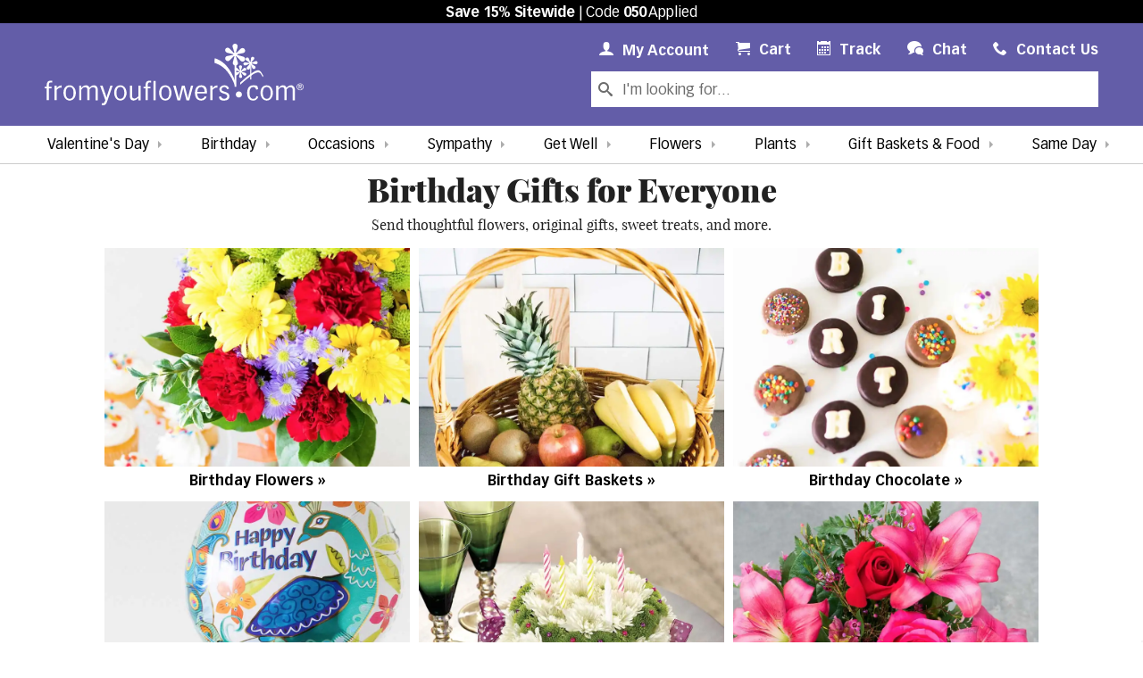

--- FILE ---
content_type: text/html; charset=UTF-8
request_url: https://www.fromyouflowers.com/birthday-gift-ideas.htm
body_size: 16311
content:
<!DOCTYPE html>
<html xmlns="https://www.w3.org/1999/xhtml" xml:lang="en" lang="en" prefix="og: https://ogp.me/ns#">
  <head>
      <link rel="canonical" href="https://www.fromyouflowers.com/birthday-gift-ideas.htm" />
    <meta http-equiv="Content-Type" content="text/html; charset=utf-8" />
  <meta name="SKYPE_TOOLBAR" content="SKYPE_TOOLBAR_PARSER_COMPATIBLE" />
  <meta name="p:domain_verify" content="9e85afe0eb8e4bcfcd18635c0189acc2" />
  <meta name="google-site-verification" content="aFVjfxbNIZjUhseEdzCtDcdz9u0OC_dVB3xuUlKapHo" />
      <meta name="description" content="The best Birthday Gift Ideas for everyone ages 8 - 100. You'll love this fast delivered birthday gifts, including balloons, flowers and more." />
        <link rel="icon" type="image/png" sizes="32x32" href="https://fyf.tac-cdn.net/images/favicons/favicon-32.png" />
  <link rel="icon" type="image/png" sizes="16x16" href="https://fyf.tac-cdn.net/images/favicons/favicon-16.png" />
  <meta name="viewport" content="width=device-width, initial-scale=1" />
  <meta name="apple-mobile-web-app-title" content="Flowers" />
  <link rel="apple-touch-icon" href="https://fyf.tac-cdn.net/images/favicons/touch-icon-iphone.png" />
  <link rel="apple-touch-icon" sizes="72x72" href="https://fyf.tac-cdn.net/images/favicons/touch-icon-ipad.png" />
  <link rel="apple-touch-icon" sizes="114x114" href="https://fyf.tac-cdn.net/images/favicons/touch-icon-iphone-retina.png" />
  <link rel="apple-touch-icon" sizes="144x144" href="https://fyf.tac-cdn.net/images/favicons/touch-icon-ipad-retina.png" />
  <title>Birthday Gift Ideas | FromYouFlowers</title>
  
<meta property="og:title" content="Birthday Gift Ideas | FromYouFlowers">
<meta property="og:description" content="The best Birthday Gift Ideas for everyone ages 8 - 100. You'll love this fast delivered birthday gifts, including balloons, flowers and more.">
<meta property="og:image" content="https://fyf.tac-cdn.net/images/v2020/content/logo-color.png">
<meta property="og:url" content="https://www.fromyouflowers.com/birthday-gift-ideas.htm">
<meta property="og:type" content="website">
<meta property="og:site_name" content="FromYouFlowers">
<meta name="twitter:card" content="summary" >
<meta name="twitter:site" content="@FromYouFlowers">
<meta name="twitter:creator" content="@FromYouFlowers">
<meta name="twitter:image:alt" content="The best Birthday Gift Ideas for everyone ages 8 - 100. You'll love this fast delivered birthday gifts, including balloons, flowers and more.">
<script src="https://du3ras3sqkyhu.cloudfront.net/fyf/assets/runtime.e5a83fd576410c651013.js" charset="UTF-8" defer></script>
<script src="https://du3ras3sqkyhu.cloudfront.net/fyf/assets/vendor-core-js.21f24ec204728f1d1c2b.js" charset="UTF-8" defer></script>

<script src="https://du3ras3sqkyhu.cloudfront.net/fyf/assets/vendor-jquery.2227b6fb7137b9398b0f.js" charset="UTF-8" defer></script>
<script src="https://du3ras3sqkyhu.cloudfront.net/fyf/assets/vendor-popper-js.7199fb29dcb3ed886728.js" charset="UTF-8" defer></script>
<script src="https://du3ras3sqkyhu.cloudfront.net/fyf/assets/vendor-bootstrap.dc38cc167e89fe28c0a0.js" charset="UTF-8" defer></script>

<script src="https://du3ras3sqkyhu.cloudfront.net/fyf/assets/vendor-vue.5561559e239d534c5e53.js" charset="UTF-8" defer></script>
<script src="https://du3ras3sqkyhu.cloudfront.net/fyf/assets/vendor-vue-loader.581ab7026233d9ed8881.js" charset="UTF-8" defer></script>
<script src="https://du3ras3sqkyhu.cloudfront.net/fyf/assets/vendor-intlify.2d32b7b141509d7c834a.js" charset="UTF-8" defer></script>
<script src="https://du3ras3sqkyhu.cloudfront.net/fyf/assets/vendor-vue-i18n.412180655284f1cb39c8.js" charset="UTF-8" defer></script>
<script src="https://du3ras3sqkyhu.cloudfront.net/fyf/assets/vendor-pinia.143242db1ae1f89d6b0f.js" charset="UTF-8" defer></script>
<script src="https://du3ras3sqkyhu.cloudfront.net/fyf/assets/vendor-axios.1aee95b0c3b8edd1d7ea.js" charset="UTF-8" defer></script>


  <link rel="stylesheet" type="text/css" href="https://du3ras3sqkyhu.cloudfront.net/fyf/assets/main.34698ee610e2b7c2534c.css"/>
  <script src="https://du3ras3sqkyhu.cloudfront.net/fyf/assets/main.ad3edb9bd1754e0a7b7d.js" charset="UTF-8"></script>
  <script>
 dataLayer = [{"ref":"050","auth":false,"userType":"Guest","promotion":null,"userId":null,"test":{"name":"all-in-pricing-performance","var":"0","new":true},"v2020":false,"page_id":"birthday-gift-ideas"}];
</script>

  <script
    type="text/javascript"
    src="https://cdn.cookielaw.org/consent/01976953-b48a-731e-9ae7-1162331d5bd2/OtAutoBlock.js"
  >
  </script>
  <script
    type="text/javascript"
    src="https://cdn.cookielaw.org/consent/01976953-b48a-731e-9ae7-1162331d5bd2/otSDKStub.js"
    charset="UTF-8"
    data-domain-script="01976953-b48a-731e-9ae7-1162331d5bd2"
  >
  </script>
  <script type="text/javascript">
    function OptanonWrapper() { }
  </script>

<!-- Google Tag Manager -->
<script>(function(w,d,s,l,i){w[l]=w[l]||[];w[l].push({'gtm.start':
new Date().getTime(),event:'gtm.js'});var f=d.getElementsByTagName(s)[0],
j=d.createElement(s),dl=l!='dataLayer'?'&l='+l:'';j.async=true;j.src=
'https://www.googletagmanager.com/gtm.js?id='+i+dl+'';f.parentNode.insertBefore(j,f);
})(window,document,'script','dataLayer','GTM-MLZ66NK');</script>
<!-- End Google Tag Manager -->
</head>
  <body class="fromyouflowers-com birthday-gift-ideas" data-refcode="050">
    <!-- Google Tag Manager (noscript) -->
<noscript><iframe src="https://www.googletagmanager.com/ns.html?id=GTM-MLZ66NK"
height="0" width="0" title="Google Tag Manager iframe" style="display:none;visibility:hidden"></iframe></noscript>
<!-- End Google Tag Manager (noscript) -->
    <header>
  <div id="header-container">
    <script>
      const hJSON = {"referralBanner":"<p><strong>Save 15% Sitewide<\/strong> | Code <strong>050<\/strong> Applied<\/p>","referralBannerClass":"referral-banner","referralBannerTermsHtml":"<ul>\r\n  <li>Discount automatically applied with promo code reflected in cart and checkout.<\/li>\r\n  <li>Percentage off discounts may be limited to a maximum dollar off amount as described.<\/li>\r\n  <li>Offers not combinable with other promotions or discounts. Not valid on previous purchases, delivery\/shipping, taxes, or other fees based on delivery location, shipping time, or calendar day.<\/li>\r\n  <li>Discount values are calculated based on the value of items\u2019 original prices.<\/li>\r\n  <li>Have questions? Please contact From You Flowers' customer service 24 hours a day, 7 days a week at <a href=\"mailto:wecare@fromyouflowers.com\">WeCare@FromYouFlowers.com<\/a> or 800-838-8853.<\/li>\r\n<\/ul>\r\n\r\n\r\n\r\n\r\n","referralCode":"050"};
    </script>
          <div class="referral-banner">
        <p><strong>Save 15% Sitewide</strong> | Code <strong>050</strong> Applied</p>      </div>
      </div>
  <script src="https://du3ras3sqkyhu.cloudfront.net/fyf/assets/header.7da443b601ea50f88ae0.js" charset="UTF-8" defer></script>
  
  
  
  <nav class="branded-navbar navbar navbar-expand-lg no-cart-items">
    <button class="navbar-toggler" type="button" data-toggle="collapse" data-target=".navbar-collapse" aria-controls="global-navigation category-navigation" aria-expanded="false" aria-label="Toggle navigation">
      <span class="icon-menu"></span>
    </button>
    <a class="navbar-brand" href="/" aria-label="From You Flowers Logo">
      <svg id="FYF_Logo" class="from-you-flowers-logo st0 fyf-logo-element" xmlns="http://www.w3.org/2000/svg" version="1.1" viewBox="0 0 3690.7 879.9">
    <path class="st0 fyf-logo-element" d="M2712.7,529.7c-52.1-139.4-137.2-278-288.2-321.8,1.1.3-10.5,65,0,68.1,150.1,43.5,234.6,180.5,286.4,319.3-3.8-10.2,8.7-47.3,1.8-65.6h0Z" />
    <path class="st0 fyf-logo-element"
      d="M2788.1,585.2c50.9-45.7,102.5-90.9,158.3-130.6,26.9-19.1,57.7-40,91.2-44.6,40.9-5.6,55.5,45,74.7,71-1.8-2.5,5.4-22.7.9-28.8-18.7-25.2-30.6-68.4-66.8-72.3-28.3-3.1-59,18.1-81.4,32.2-64,40.3-120.9,92.9-176.9,143.2-6,5.3,3.5,26.8,0,29.9h0Z" />
    <rect class="st0 fyf-logo-element" x="2707.3" y="200.3" width="24.3" height="415.3" />
    <path class="st0 fyf-logo-element"
      d="M2644.2,230.1c-13.6,13.1-27.7,27.2-52.2,12.8-17.5-10.3-24-33-13.3-51.3,8.2-14,20.5-15,36.1-17.5l86.5-17.3-.7-2.8-90.1-22.5c-6.3-1.3-12-3.5-17.3-6.6-14.8-8.7-28.4-29.6-16.1-50.6,10.8-18.3,33.7-21.3,49.4-12.1,6.9,4.1,12.4,10.8,18.3,16.7l61.9,64.6,2.8-.7-26.5-84.9c-3.6-13.9-10.1-24.7-1.4-39.6,9.8-16.6,33-24.1,51.3-13.3,21,12.3,20.5,33.2,14,54.1l-26.2,84.5,1.8,1,62-63.4c12.2-12.8,30.5-27.9,54.1-14,20.1,11.8,22,36.5,13.3,51.3-6.7,11.3-18.7,13.7-37.5,17.8l-85.7,17.8.7,2.8,87.8,24.6c7.1,1.8,14.8,2.8,20.9,6.4,16.6,9.8,26.2,29.5,14.9,48.7-10.8,18.3-32.9,24.1-51.3,13.3-7-4.1-11.6-10.3-16.6-15.6l-61.8-66.9-2.8.7,27.9,84.5c5.7,16.3,10.8,27.5,2.1,42.4-11.8,20.1-35.5,20.3-50.3,11.6-27.1-15.9-18.8-38-14.6-53.2l23.6-86-1.7-1-63.4,63.8h.1Z" />
    <path class="st0 fyf-logo-element" d="M2747.3,153c0,16.5-13.3,29.9-29.9,29.9s-29.9-13.4-29.9-29.9,13.4-29.9,29.9-29.9,29.9,13.4,29.9,29.9Z" />
    <path class="st0 fyf-logo-element"
      d="M2750.2,441.9c-7.9,7.7-16.1,15.8-30.3,7.5-10.1-6-14-19.2-7.7-29.8,4.8-8.1,11.9-8.7,21-10.1l50.3-10-.4-1.7-52.4-13c-3.7-.8-6.9-2.1-10-3.8-8.6-5.1-16.5-17.2-9.3-29.4,6.2-10.7,19.5-12.4,28.7-7,4.1,2.4,7.2,6.3,10.6,9.7l36,37.5,1.6-.4-15.4-49.3c-2.1-8-5.8-14.4-.8-23,5.7-9.6,19.1-14,29.8-7.7,12.2,7.2,11.8,19.2,8.1,31.4l-15.2,49.1,1.1.6,35.9-36.8c7.1-7.4,17.7-16.2,31.4-8.1,11.6,6.9,12.8,21.2,7.7,29.8-3.9,6.6-10.8,8-21.8,10.4l-49.7,10.3.4,1.6,50.9,14.3c4.2,1.1,8.6,1.7,12.2,3.7,9.6,5.7,15.1,17.2,8.6,28.3-6.3,10.6-19.2,13.9-29.8,7.7-4.1-2.4-6.7-6-9.7-9.1l-35.8-38.8-1.6.4,16.1,49.1c3.3,9.4,6.3,15.9,1.3,24.6-6.9,11.6-20.6,11.7-29.2,6.7-15.7-9.3-10.9-22.1-8.5-30.9l13.7-49.9-1-.6-36.8,37v-.3Z" />
    <path class="st0 fyf-logo-element" d="M2810.1,397.2c0,9.6-7.8,17.3-17.4,17.3s-17.3-7.7-17.3-17.3,7.7-17.4,17.3-17.4,17.4,7.7,17.4,17.4Z" />
    <rect class="st0 fyf-logo-element" x="2929.8" y="280.1" width="15.4" height="230.8" />
    <path class="st0 fyf-logo-element"
      d="M2926.9,344.3c-1.8,11.9-3.5,24.4-21.4,26.6-12.8,1.5-24.9-7.4-26.5-20.8-1.2-10.2,4.6-15.5,11.5-22.8l37-42.1-1.5-1.2-54.2,23.5c-3.7,1.7-7.5,2.9-11.3,3.3-10.8,1.3-25.8-4-27.7-19.3-1.6-13.4,8.8-23.8,20.3-25.2,5.1-.6,10.5.6,15.7,1.3l56.3,8.7,1.1-1.4-46.1-32.6c-7.2-5.6-14.7-8.6-16-19.5-1.4-12.1,7.3-24.9,20.8-26.5,15.3-1.9,23.1,8.8,28,21.9l19.4,52.8h1.3c0-.1,6.7-56.1,6.7-56.1,1.2-11.2,4.6-25.9,21.9-28,14.7-1.8,25.2,9.9,26.5,20.8,1.1,8.3-4.1,14.1-12.1,23.5l-36.3,42.1,1.4,1.1,53.8-21.5c4.3-1.8,8.5-4.3,13.1-4.8,12.1-1.5,24.5,4.8,26.3,18.8,1.6,13.4-7.3,24.9-20.7,26.5-5.1.6-9.9-.7-14.5-1.5l-57-9.9-1.1,1.4,46.8,31.9c9.1,6.1,16.1,9.7,17.4,20.6,1.8,14.8-10,24-20.9,25.3-19.8,2.4-24.2-12-27.9-21.3l-21.4-52.5h-1.3c0,.1-7.3,56.8-7.3,56.8h-.1Z" />
    <path class="st0 fyf-logo-element" d="M2955.2,276.8c0,10.5-8.5,19-19,19s-19-8.5-19-19,8.5-19,19-19,19,8.5,19,19Z" />
    <path class="st0 fyf-logo-element"
      d="M29.5,638.5H0v-23.4h29.5v-18.5c0-35.8,9.2-68.5,56.4-68.5s17,2.1,23.1,3.9v24.8c-6.4-2.1-13.1-3.9-20.6-3.9-26.3,0-27.7,19.5-27.7,40.5v21.6h38v23.4h-38v169.7h-31.2v-169.7h0Z" />
    <path class="st0 fyf-logo-element" d="M138.8,598.3h31.2v37.3h.7c18.5-25.6,42.9-39.4,69.2-39.4v31.2c-15.6,0-43.7,0-69.9,35.2v145.5h-31.2v-209.8Z" />
    <path class="st0 fyf-logo-element"
      d="M267.7,703.1c0-53.9,24.1-109,88.4-109s88.4,66.7,88.4,109-24.2,109.4-88.4,109.4-88.4-66.8-88.4-109.4ZM300.3,702.7c0,41.2,11.4,84.9,55.7,84.9s55.7-43.7,55.7-84.9-11.3-83.8-55.7-83.8-55.7,43.3-55.7,83.8Z" />
    <path class="st0 fyf-logo-element"
      d="M491.7,598.3h31.2v33.8c27.7-32,47.6-38,66-38,35.1,0,43.3,21.3,48.3,34.1,16-15.3,35.9-34.1,68.2-34.1s51.8,33.4,51.8,59.3v154.8h-31.2v-143.1c0-12.8-.4-42.6-31.6-42.6s-28.7,3.9-54.3,28.7v156.9h-31.2v-143.1c0-15.6-.4-42.6-32.3-42.6s-30.9,10-53.6,35.2v150.5h-31.2v-209.8h-.1Z" />
    <path class="st0 fyf-logo-element"
      d="M824.7,598.3l42.3,123.6c5.3,16,10.3,32.3,14.2,51.1h.7c3.9-18.8,8.9-35.1,14.2-51.1l41.2-123.6h32.3l-82,236.1c-10.3,29.5-25.6,45.4-51.1,45.4s-14.6-.7-23.8-3.5l1.8-27.4c4.3,1.8,6.4,2.5,16,2.5s19.9-5.3,34.4-44l-74.9-209.1h34.8-.1Z" />
    <path class="st0 fyf-logo-element"
      d="M990.8,703.1c0-53.9,24.1-109,88.4-109s88.4,66.7,88.4,109-24.1,109.4-88.4,109.4-88.4-66.8-88.4-109.4h0ZM1023.5,702.7c0,41.2,11.4,84.9,55.7,84.9s55.7-43.7,55.7-84.9-11.4-83.8-55.7-83.8-55.7,43.3-55.7,83.8h0Z" />
    <path class="st0 fyf-logo-element"
      d="M1368.9,808.2h-31.2v-34.1c-17,15.3-39.1,38.4-71,38.4s-52.2-19.5-51.8-59.3v-154.8h31.2v143.4c0,21.3,5,42.2,30.9,42.2s47.9-21.3,60.7-36.2v-149.5h31.2v209.8h0Z" />
    <path class="st0 fyf-logo-element"
      d="M1438.8,638.5h-29.5v-23.4h29.5v-18.5c0-35.8,9.2-68.5,56.5-68.5s17,2.1,23.1,3.9v24.8c-6.4-2.1-13.1-3.9-20.6-3.9-26.3,0-27.7,19.5-27.7,40.5v21.6h38v23.4h-38v169.7h-31.2v-169.7h-.1Z" />
    <path class="st0 fyf-logo-element" d="M1550.7,532.3h31.2v275.9h-31.2v-275.9h0Z" />
    <path class="st0 fyf-logo-element"
      d="M1631.6,703.1c0-53.9,24.1-109,88.4-109s88.4,66.7,88.4,109-24.1,109.4-88.4,109.4-88.4-66.8-88.4-109.4ZM1664.3,702.7c0,41.2,11.4,84.9,55.7,84.9s55.7-43.7,55.7-84.9-11.3-83.8-55.7-83.8-55.7,43.3-55.7,83.8Z" />
    <path class="st0 fyf-logo-element"
      d="M1901,726.2c4.3,16.7,8.2,34.1,11,50.8h2.1c2.9-16.7,6.8-34.1,11-50.8l31.3-127.8h38.7l33.7,127.8c4.3,16.7,8.1,34.1,11,50.8h2.1c2.8-16.7,6.8-34.1,11-50.8l33.4-127.8h31.2l-56.4,209.8h-40.4l-38-145.5c-2.5-9.6-4.6-19.9-5.7-29.5h-2.2c-1.1,9.6-3.2,19.8-5.7,29.5l-36.2,145.5h-40.5l-59.3-209.8h33.7l34.1,127.8h.1Z" />
    <path class="st0 fyf-logo-element"
      d="M2175.1,711.3c1.4,56.5,27.7,76.3,55.7,76.3s47.2-25.6,50.4-36.9l27.3,9.6c-13.5,32.3-39.4,52.2-77.8,52.2-74.5,0-88.4-66.8-88.4-109.4s13.9-109,88.4-109,82,52.2,82,101.5v15.6h-137.8.2ZM2280.2,687.8c0-37.6-17.1-68.9-50.4-68.9s-50.4,25.9-54.7,68.9h105.1,0Z" />
    <path class="st0 fyf-logo-element" d="M2360.1,598.3h31.2v37.3h.7c18.4-25.6,43-39.4,69.2-39.4v31.2c-15.6,0-43.7,0-69.9,35.2v145.5h-31.2v-209.8Z" />
    <path class="st0 fyf-logo-element"
      d="M2511.6,750.7c7.8,22.1,21.3,36.9,47.6,36.9s43.3-21.3,43.3-35.2c0-21.3-16-29.1-42.2-37.3l-15.7-5c-28.4-8.8-53.6-22.7-53.6-57.9s40.1-58.2,70.6-58.2c47.6,0,60,30.5,67.1,47.6l-27.3,9.6c-5.7-22-22.4-32.3-40.9-32.3s-38.3,9.9-38.3,31.6,7.5,23.1,30.5,31.2l28.7,10c34.8,12.1,52.2,27,52.2,59.3s-15.6,61.4-75.3,61.4-65.7-17.4-74.6-52.9l27.7-8.9h.2Z" />
    <path class="st0 fyf-logo-element"
      d="M3016.1,657.7c-2.5-8.5-11-38.7-40.9-38.7-44.4,0-55.7,43.3-55.7,83.8s11.3,84.9,50.4,84.9,39.4-13.8,48-38.4l27.3,8.9c-12.8,29.5-29.1,54.3-75.3,54.3-69.2,0-83.1-62.5-83.1-109.4s13.9-109,88.4-109,54.3,14.9,68.9,55l-28,8.5h0Z" />
    <path class="st0 fyf-logo-element"
      d="M3076.8,703.1c0-53.9,24.2-109,88.4-109s88.4,66.7,88.4,109-24.2,109.4-88.4,109.4-88.4-66.8-88.4-109.4ZM3109.5,702.7c0,41.2,11.3,84.9,55.7,84.9s55.7-43.7,55.7-84.9-11.4-83.8-55.7-83.8-55.7,43.3-55.7,83.8Z" />
    <path class="st0 fyf-logo-element"
      d="M3300.8,598.3h31.3v33.8c27.7-32,47.6-38,66-38,35.1,0,43.3,21.3,48.2,34.1,16-15.3,35.9-34.1,68.2-34.1s51.8,33.4,51.8,59.3v154.8h-31.2v-143.1c0-12.8-.4-42.6-31.6-42.6s-28.7,3.9-54.3,28.7v156.9h-31.3v-143.1c0-15.6-.3-42.6-32.3-42.6s-30.9,10-53.6,35.2v150.5h-31.3v-209.8h.1Z" />
    <path class="st0 fyf-logo-element" d="M2811.9,725.8c0,24.1-19.6,43.7-43.7,43.7s-43.7-19.6-43.7-43.7,19.6-43.7,43.7-43.7,43.7,19.5,43.7,43.7Z" />
    <path class="st0 fyf-logo-element"
      d="M3631.3,595.2v18.2h9.3c1.9,0,3.5,0,4.7,0,1.2,0,2.5-.3,4-.6s2.6-.8,3.5-1.4c.8-.7,1.5-1.6,2.1-2.8s.8-2.7.8-4.5c0-5.9-4.2-8.8-12.6-8.8h-11.8ZM3622.4,645.2v-57.3h22.2c13.4,0,20.1,5.5,20.1,16.4s-5,14.6-15.1,15.6l16.4,25.3h-9.6l-15.6-24.6h-9.4v24.6h-9ZM3601,616.4c0,12,3.9,22,11.7,30s17.4,12.1,28.8,12.1,20.9-4,28.7-12.1c7.7-8,11.6-18,11.6-30s-3.9-21.6-11.6-29.6c-7.7-8-17.3-12-28.7-12s-21.1,4-28.8,12c-7.8,8-11.7,17.9-11.7,29.6M3592.1,616.4c0-13.7,4.9-25.3,14.5-34.7,9.7-9.4,21.3-14.1,34.9-14.1s25.1,4.7,34.7,14.1c9.6,9.4,14.4,21,14.4,34.7s-4.8,25.6-14.4,35.1c-9.6,9.5-21.2,14.2-34.7,14.2s-25.3-4.7-34.9-14.2c-9.7-9.5-14.5-21.2-14.5-35.1" />
  </svg>    </a>

    <ul id="global-mobile-quick-links" class="navbar-nav js-id">
      
<li class="nav-item  account">
  <a class="nav-link my-account" href="/account">
    <span class="icon-user"></span>
    <span class="nav-link-label"><span class="my">My </span>Account</span>
    <span class="sr-only">My Account Link</span>
  </a>
  </li>
<li class="nav-item cart">
  <a class="nav-link" href="/cart.htm">
    <span class="icon-cart"></span>
    <span class="nav-link-label">Cart</span>
    <span class="count">(0)</span>
    <span class="sr-only">Cart Link</span>
  </a>
</li>
<li class="nav-item  contact">
  <a class="nav-link" href="/contact.htm">
    <span class="icon-phone"></span>
    <span class="nav-link-label">Contact Us</span>
    <span class="sr-only">Contact Us Link</span>
  </a>
</li>    </ul>

    <form id="global-search-form" class="js-id " method="get" action="/search">
      <div class="input-group">
        <div class="input-group-prepend">
          <span class="input-group-text icon-search" id="basic-search"></span>
        </div>
        <input class="form-control text" id="sli_search_1" type="text" name="key" placeholder="I'm looking for..." aria-label="Search Our Site" aria-describedby="basic-search" />
      </div>
    </form>

    <div id="global-navigation" class="collapse js-id navbar-collapse">
      <ul class="navbar-nav">
                <li class="nav-item track">
          <a class="nav-link" href="/ordertracking.htm">
            <span class="icon-calendar"></span>
            <span class="nav-link-label">Track<span class="verbose"> Your Order</span></span>
          </a>
        </li>
                  <li class="nav-item chat">
            <button
              type="button"
              class="nav-link as-link js-open-chat-window"
              data-location="Header"
            >
              <span class="icon-bubbles"></span>
              <span class="nav-link-label">Chat</span>
            </button>
          </li>
                
<li class="nav-item  account">
  <a class="nav-link my-account" href="/account">
    <span class="icon-user"></span>
    <span class="nav-link-label"><span class="my">My </span>Account</span>
    <span class="sr-only">My Account Link</span>
  </a>
  </li>
<li class="nav-item cart">
  <a class="nav-link" href="/cart.htm">
    <span class="icon-cart"></span>
    <span class="nav-link-label">Cart</span>
    <span class="count">(0)</span>
    <span class="sr-only">Cart Link</span>
  </a>
</li>
<li class="nav-item  contact">
  <a class="nav-link" href="/contact.htm">
    <span class="icon-phone"></span>
    <span class="nav-link-label">Contact Us</span>
    <span class="sr-only">Contact Us Link</span>
  </a>
</li>      </ul>
    </div>

        <script>
      (() => {
        const showingDropdownNavigation = () => {
          // This breakpointMinDropdownNavigation value needs to be kept in sync with changes to $dropdown-navigation-breakpoint
          const breakpointMinDropdownNavigation = '992px';
          return window.matchMedia(`(min-width: ${breakpointMinDropdownNavigation})`).matches
        }

        const globalSearchForm = document.getElementById('global-search-form');
        const globalNavigation = document.getElementById('global-navigation');
        let needsMobileReset = true;

        const resizeObserver = new ResizeObserver(entries => {
          for (let entry of entries) {
            if (showingDropdownNavigation()) {
              needsMobileReset = true;
              if (entry.contentBoxSize) {
                // Firefox implements `contentBoxSize` as a single content rect, rather than an array
                const contentBoxSize = Array.isArray(entry.contentBoxSize) ? entry.contentBoxSize[0] : entry.contentBoxSize;

                const desiredWidth = contentBoxSize.inlineSize;
                globalSearchForm.style.width = desiredWidth + 'px';
              } else {
                const desiredWidth = entry.contentRect.width;
                globalSearchForm.style.width = desiredWidth + 'px';
              }
            } else {
              if (needsMobileReset) {
                globalSearchForm.style.width = '';
                needsMobileReset = false;
              }
            }
          }
        });

        resizeObserver.observe(globalNavigation);
      })()
    </script>

    <div id="category-navigation" class="collapse js-id navbar-collapse">
      <ul class="navbar-nav">
                            <li class="nav-item dropdown js-nav-menu valentines-day" data-order="1" style="order: 1">
                                                <a class="nav-link js-nav-heading"
               id="valentines-day-navbar-dropdown"
               role="button"
               data-toggle="dropdown"
               aria-haspopup="true"
               aria-expanded="false"
              data-bg-color="#fa74a6"              data-color="#000"               href="/occasion/valentines-day-flowers-gifts"            >Valentine's Day</a>
                          <div class="dropdown-menu " aria-labelledby="valentines-day-navbar-dropdown">
                                  <a class="dropdown-item js-nav-item" href="/occasion/valentines-day-flowers-gifts" title="Browse All All Valentine's Day">All Valentine's Day</a>
                                  <a class="dropdown-item js-nav-item" href="/occasion/valentines-day-flowers-roses" title="Browse All Valentine's Day Roses">Valentine's Day Roses</a>
                                  <a class="dropdown-item js-nav-item" href="/flower/preserved-roses" title="Browse All Luxury Forever Roses">Luxury Forever Roses</a>
                                  <a class="dropdown-item js-nav-item" href="/valentines-gift-guide.htm" title="Browse Our Gift Guide">Our Gift Guide</a>
                                  <a class="dropdown-item js-nav-item" href="/flower/custom-photo-vase" title="Browse All Personalized Vases">Personalized Vases</a>
                                  <a class="dropdown-item js-nav-item" href="/occasion/valentines-day-gifts-chocolate-gourmet" title="Browse All Valentine's Day Chocolate Covered">Chocolate Covered Strawberries</a>
                                  <a class="dropdown-item js-nav-item" href="/occasion/valentines-day-gift-baskets" title="Browse All Valentine's Day Gift Baskets">Valentine's Day Gift Baskets</a>
                                  <a class="dropdown-item js-nav-item" href="/occasion/valentines-day-plants-flower-arrangements" title="Browse All Valentine's Day Plants">Valentine's Day Plants</a>
                                  <a class="dropdown-item js-nav-item" href="/price/over-80-flowers" title="Browse All Luxury Flowers">Luxury Flowers</a>
                                  <a class="dropdown-item js-nav-item" href="/occasion/valentines-day-gifts-for-him" title="Browse All Gifts for Him">Gifts for Him</a>
                              </div>
                      </li>
                            <li class="nav-item dropdown js-nav-menu same-day" data-order="9" style="order: 9">
                                                <a class="nav-link js-nav-heading"
               id="same-day-navbar-dropdown"
               role="button"
               data-toggle="dropdown"
               aria-haspopup="true"
               aria-expanded="false"
              data-bg-color="#f9d9e4"              data-color="#000"               href="/deliver/same-day"            >Same Day</a>
                          <div class="dropdown-menu dropdown-menu-right" aria-labelledby="same-day-navbar-dropdown">
                                  <a class="dropdown-item js-nav-item" href="/deliver/same-day" title="Browse All Same Day Flowers">All Same Day Flowers</a>
                                  <a class="dropdown-item js-nav-item" href="/deliver/same-day-birthday-flowers" title="Browse All Same Day Birthday Flowers">Birthday</a>
                                  <a class="dropdown-item js-nav-item" href="/deliver/same-day-sympathy-flowers" title="Browse All Same Day Sympathy Flowers">Sympathy</a>
                                  <a class="dropdown-item js-nav-item" href="/gifts/same-day-gift-baskets" title="Browse Same Day Gift Baskets">Gift Baskets</a>
                                  <a class="dropdown-item js-nav-item" href="/deliver/same-day-love-flowers" title="Browse All Same Day Love &amp; Romance Flowers">Love &amp; Romance</a>
                                  <a class="dropdown-item js-nav-item" href="/deliver/same-day-get-well-flowers" title="Browse All Same Day Get Well Flowers">Get Well</a>
                                  <a class="dropdown-item js-nav-item" href="/deliver/same-day-just-because-flowers" title="Browse All Same Day Just Because Flowers">Just Because</a>
                                  <a class="dropdown-item js-nav-item" href="/deliver/same-day-plants" title="Browse All Same Day Plants">Plants</a>
                                  <a class="dropdown-item js-nav-item" href="/deliver/same-day-funeral-flowers" title="Browse All Same Day Funeral Flowers">Funeral</a>
                                  <a class="dropdown-item js-nav-item" href="/deliver/same-day-anniversary-flowers" title="Browse All Same Day Anniversary Flowers">Anniversary</a>
                                  <a class="dropdown-item js-nav-item" href="/deliver/same-day-new-baby-flowers" title="Browse All Same Day New Baby Flowers">New Baby</a>
                              </div>
                      </li>
                            <li class="nav-item dropdown js-nav-menu birthday" data-order="2" style="order: 2">
                                                <a class="nav-link js-nav-heading"
               id="birthday-navbar-dropdown"
               role="button"
               data-toggle="dropdown"
               aria-haspopup="true"
               aria-expanded="false"
                                           href="/occasion/birthday-flowers-gifts"            >Birthday</a>
                          <div class="dropdown-menu " aria-labelledby="birthday-navbar-dropdown">
                                  <a class="dropdown-item js-nav-item" href="/occasion/birthday-flowers-gifts" title="Browse All Birthday Flowers">All Birthday Flowers</a>
                                  <a class="dropdown-item js-nav-item" href="/deliver/same-day-birthday-flowers" title="Browse All Same Day Birthday Flowers">Same Day Birthday Flowers</a>
                                  <a class="dropdown-item js-nav-item" href="/flower/custom-photo-vase" title="Browse All Personalized Photo Vases">Make Your Own Photo Vase</a>
                                  <a class="dropdown-item js-nav-item" href="/occasion/birthday-gift-baskets" title="Browse All Birthday Gift Baskets">Birthday Gift Baskets</a>
                                  <a class="dropdown-item js-nav-item" href="/occasion/birthday-plants" title="Browse All Birthday Plants">Birthday Plants</a>
                                  <a class="dropdown-item js-nav-item" href="/occasion/birthday-balloons" title="Browse All Birthday Balloons">Birthday Balloons</a>
                                  <a class="dropdown-item js-nav-item" href="/birthday-gift-ideas.htm" title="Browse Our Birthday Gift Guide">Birthday Gift Guide</a>
                                  <a class="dropdown-item js-nav-item" href="/gifts/send-birthday-cakes" title="Browse All Birthday Cakes">Birthday Cakes</a>
                                  <a class="dropdown-item js-nav-item" href="/gifts/birthday-chocolate-covered-gifts" title="Browse All Birthday Chocolate Covered Gifts">Birthday Chocolate Covered Gifts</a>
                              </div>
                      </li>
                            <li class="nav-item dropdown js-nav-menu occasions" data-order="3" style="order: 3">
                                                <a class="nav-link js-nav-heading"
               id="occasions-navbar-dropdown"
               role="button"
               data-toggle="dropdown"
               aria-haspopup="true"
               aria-expanded="false"
                                           href="#" onclick="return false;"            >Occasions</a>
                          <div class="dropdown-menu " aria-labelledby="occasions-navbar-dropdown">
                                  <a class="dropdown-item js-nav-item" href="/occasion/birthday-flowers-gifts" title="Browse All Birthday Flowers">Birthday</a>
                                  <a class="dropdown-item js-nav-item" href="/occasion/sympathy-floral-gifts" title="Browse All Sympathy Flowers">Sympathy</a>
                                  <a class="dropdown-item js-nav-item" href="/occasion/funeral-flowers" title="Browse All Funeral Flowers">Funeral</a>
                                  <a class="dropdown-item js-nav-item" href="/occasion/get-well-flowers" title="Browse All Get Well Flowers">Get Well</a>
                                  <a class="dropdown-item js-nav-item" href="/occasion/valentines-day-flowers-gifts" title="Browse All Valentine's Day Flowers">Valentine's Day - 2/14</a>
                                  <a class="dropdown-item js-nav-item" href="/occasion/just-because-flowers" title="Browse All Just Because Flowers">Just Because</a>
                                  <a class="dropdown-item js-nav-item" href="/occasion/love-and-romance-flowers-gifts" title="Browse All Love &amp; Romance Flowers">Love &amp; Romance</a>
                                  <a class="dropdown-item js-nav-item" href="/occasion/anniversary-floral" title="Browse All Anniversary Flowers">Anniversary</a>
                                  <a class="dropdown-item js-nav-item" href="/occasion/congratulations-flowers-gifts" title="Browse All Congratulations Flowers &amp; Gifts">Congratulations</a>
                                  <a class="dropdown-item js-nav-item" href="/occasion/new-baby-flowers-gifts" title="Browse All New Baby Flowers &amp; Gifts">New Baby</a>
                                  <a class="dropdown-item js-nav-item" href="/occasion/thank-you-flowers-gifts" title="Browse All Thank You Flowers">Thank You</a>
                                  <a class="dropdown-item js-nav-item" href="/occasion/im-sorry-flowers-gifts" title="Browse All I'm Sorry Flowers">I'm Sorry</a>
                                  <a class="dropdown-item js-nav-item" href="/occasion/housewarming-flowers-gifts" title="Browse All Housewarming Flowers">Housewarming</a>
                              </div>
                      </li>
                            <li class="nav-item dropdown js-nav-menu sympathy" data-order="4" style="order: 4">
                                                <a class="nav-link js-nav-heading"
               id="sympathy-navbar-dropdown"
               role="button"
               data-toggle="dropdown"
               aria-haspopup="true"
               aria-expanded="false"
                                           href="/occasion/sympathy-floral-gifts"            >Sympathy</a>
                          <div class="dropdown-menu " aria-labelledby="sympathy-navbar-dropdown">
                                  <a class="dropdown-item js-nav-item" href="/occasion/sympathy-floral-gifts" title="Browse All Sympathy Flowers">All Sympathy Flowers</a>
                                  <a class="dropdown-item js-nav-item" href="/sympathy-gift-ideas.htm" title="Browse Our Sympathy Gift Guide">All Sympathy Gifts</a>
                                  <a class="dropdown-item js-nav-item" href="/occasion/funeral-flowers" title="Browse All Funeral Flowers">Funeral Flowers</a>
                                  <a class="dropdown-item js-nav-item" href="/deliver/same-day-sympathy-flowers" title="Browse All Same Day Sympathy Flowers">Same Day Sympathy Flowers</a>
                                  <a class="dropdown-item js-nav-item" href="/occasion/funeral-floral-sprays" title="Browse All Funeral Sprays &amp; Wreaths">Funeral Sprays &amp; Wreaths</a>
                                  <a class="dropdown-item js-nav-item" href="/occasion/sympathy-plants" title="Browse All Sympathy Plants">Sympathy Plants</a>
                                  <a class="dropdown-item js-nav-item" href="/occasion/sympathy-gift-baskets" title="Browse All Sympathy Gift Baskets">Sympathy Gift Baskets</a>
                              </div>
                      </li>
                            <li class="nav-item dropdown js-nav-menu get-well" data-order="5" style="order: 5">
                                                <a class="nav-link js-nav-heading"
               id="get-well-navbar-dropdown"
               role="button"
               data-toggle="dropdown"
               aria-haspopup="true"
               aria-expanded="false"
                                           href="/occasion/get-well-flowers"            >Get Well</a>
                          <div class="dropdown-menu " aria-labelledby="get-well-navbar-dropdown">
                                  <a class="dropdown-item js-nav-item" href="/occasion/get-well-flowers" title="Browse All Get Well Flowers">All Get Well Flowers</a>
                                  <a class="dropdown-item js-nav-item" href="/deliver/same-day-get-well-flowers" title="Browse All Same Day Get Well Flowers">Same Day Get Well Flowers</a>
                                  <a class="dropdown-item js-nav-item" href="/occasion/get-well-gift-for-her" title="Browse All Get Well for Her">Get Well for Her</a>
                                  <a class="dropdown-item js-nav-item" href="/occasion/get-well-baskets" title="Browse All Get Well Gift Baskets">Get Well Gift Baskets</a>
                                  <a class="dropdown-item js-nav-item" href="/occasion/get-well-plants" title="Browse All Get Well Plants">Get Well Plants</a>
                                  <a class="dropdown-item js-nav-item" href="/occasion/get-well-gift-for-him" title="Browse All Get Well for Him">Get Well for Him</a>
                                  <a class="dropdown-item js-nav-item" href="/occasion/get-well-gift-for-kids" title="Browse All Get Well for Kids">Get Well for Kids</a>
                              </div>
                      </li>
                            <li class="nav-item dropdown js-nav-menu flowers" data-order="6" style="order: 6">
                                                <a class="nav-link js-nav-heading"
               id="flowers-navbar-dropdown"
               role="button"
               data-toggle="dropdown"
               aria-haspopup="true"
               aria-expanded="false"
                                           href="/flower/type"            >Flowers</a>
                          <div class="dropdown-menu " aria-labelledby="flowers-navbar-dropdown">
                                  <a class="dropdown-item js-nav-item" href="/flower/type" title="Browse All Flowers">All Flowers</a>
                                  <a class="dropdown-item js-nav-item" href="/flower/send-roses" title="Browse All Roses">Roses</a>
                                  <a class="dropdown-item js-nav-item" href="/price/inexpensive-flowers " title="Browse All Flowers Under $60">Under $60</a>
                                  <a class="dropdown-item js-nav-item" href="/flower/send-flowers-best-sellers" title="Browse All Best Sellers">Best Sellers</a>
                                  <a class="dropdown-item js-nav-item" href="/flower/preserved-roses" title="Browse All Luxury Forever Roses">Luxury Forever Roses</a>
                                  <a class="dropdown-item js-nav-item" href="/flower/send-lilies" title="Browse All Lilies">Lilies</a>
                                  <a class="dropdown-item js-nav-item" href="/occasion/winter-flowers-gifts" title="Browse All Winter Flowers">Winter Flowers</a>
                                  <a class="dropdown-item js-nav-item" href="/flower/send-sunflowers" title="Browse All Sunflowers">Sunflowers</a>
                                  <a class="dropdown-item js-nav-item" href="/flower/custom-photo-vase" title="Browse All Personalized Photo Vases">Personalized Photo Vases</a>
                                  <a class="dropdown-item js-nav-item" href="/flower/send-tulips" title="Browse All Tulips">Tulips</a>
                                  <a class="dropdown-item js-nav-item" href="/deliver/modern-flowers" title="Browse All Modern Styles">Modern Styles</a>
                                  <a class="dropdown-item js-nav-item" href="/flower/growers-collection" title="Browse All Flowers in a Box">Grower's Collection</a>
                              </div>
                      </li>
                            <li class="nav-item dropdown js-nav-menu plants" data-order="7" style="order: 7">
                                                <a class="nav-link js-nav-heading"
               id="plants-navbar-dropdown"
               role="button"
               data-toggle="dropdown"
               aria-haspopup="true"
               aria-expanded="false"
                                           href="/plants/plant-delivery"            >Plants</a>
                          <div class="dropdown-menu " aria-labelledby="plants-navbar-dropdown">
                                  <a class="dropdown-item js-nav-item" href="/plants/plant-delivery" title="Browse All Plants">All Plants</a>
                                  <a class="dropdown-item js-nav-item" href="/plants/succulent" title="Browse All Succulents">Succulents</a>
                                  <a class="dropdown-item js-nav-item" href="/occasion/sympathy-plants" title="Browse All Sympathy Plants">Sympathy Plants</a>
                                  <a class="dropdown-item js-nav-item" href="/flower/send-orchids" title="Browse All Orchids">Orchids</a>
                                  <a class="dropdown-item js-nav-item" href="/plants/flowering-plants" title="Browse All Flowering Plants">Flowering Plants</a>
                                  <a class="dropdown-item js-nav-item" href="/occasion/bonsai-plants" title="Browse All Bonsai Plants">Bonsai Plants</a>
                                  <a class="dropdown-item js-nav-item" href="/plants/green-plants" title="Browse All Green Plants">Green Plants</a>
                                  <a class="dropdown-item js-nav-item" href="/plants/dish-garden" title="Browse All Dish Gardens">Dish Gardens</a>
                              </div>
                      </li>
                            <li class="nav-item dropdown js-nav-menu gift-baskets-amp-food" data-order="8" style="order: 8">
                                                <a class="nav-link js-nav-heading"
               id="gift-baskets-amp-food-navbar-dropdown"
               role="button"
               data-toggle="dropdown"
               aria-haspopup="true"
               aria-expanded="false"
                                           href="/gifts/send-gift-baskets"            >Gift Baskets &amp; Food</a>
                          <div class="dropdown-menu " aria-labelledby="gift-baskets-amp-food-navbar-dropdown">
                                  <a class="dropdown-item js-nav-item" href="/gifts/send-gift-baskets" title="Browse All Gift Baskets">All Gift Baskets</a>
                                  <a class="dropdown-item js-nav-item" href="/occasion/birthday-gift-baskets" title="Browse All Birthday Gift Baskets">Birthday Gift Baskets</a>
                                  <a class="dropdown-item js-nav-item" href="/gifts/send-fruit-baskets" title="Browse All Fruit Gift Baskets">Fruit Gift Baskets</a>
                                  <a class="dropdown-item js-nav-item" href="/gifts/send-gourmet-baskets" title="Browse All Gourmet Gift Baskets">Gourmet Gift Baskets</a>
                                  <a class="dropdown-item js-nav-item" href="/gifts/chocolate-covered-gifts" title="Browse All Chocolate Covered Gifts">Chocolate Covered Gifts</a>
                                  <a class="dropdown-item js-nav-item" href="/gifts/baked-goods-delivery" title="Browse All Baked Goods">Baked Goods</a>
                                  <a class="dropdown-item js-nav-item" href="/gifts/send-chocolate-gift-baskets" title="Browse All Chocolate Gift Baskets">Chocolate Gift Baskets</a>
                                  <a class="dropdown-item js-nav-item" href="/occasion/sympathy-gift-baskets" title="Browse All Sympathy Gift Baskets">Sympathy Gift Baskets</a>
                                  <a class="dropdown-item js-nav-item" href="/gifts/teddy-bear-baskets" title="Browse All Teddy Bears">Teddy Bears</a>
                              </div>
                      </li>
              </ul>
    </div>
  </nav>

  <script
    src="https://du3ras3sqkyhu.cloudfront.net/fyf/assets/headerNav.0c7817f6df1e6a244795.js"
    data-referral-banner-class="referral-banner"
    data-branded-navbar-class="branded-navbar"
    data-quick-link-class="nav-item"
    data-cart-quick-link-class="cart"
    data-cart-count-class="count"
    data-empty-cart-class="no-cart-items"
    data-collapse-class="navbar-collapse"
    charset="UTF-8"
    defer
  ></script>
</header>

    
<div class="container gift-guide birthday">
  <h1>Birthday Gifts for Everyone</h1>
  <h2>Send thoughtful flowers, original gifts, sweet treats, and more.</h2>

  <div class="row">
    
<div class="col-6 col-md-4 holiday-pod">
  <a href="/occasion/birthday-flowers-gifts">
    <div class="image">
      <img src="https://fyf.tac-cdn.net/images/v2020/gift-guides/birthday-flowers.jpg?auto=webp&quality=50" alt="Birthday Flowers" />
      <span class="title">Birthday Flowers</span>
    </div>
  </a>
</div>
<div class="col-6 col-md-4 holiday-pod">
  <a href="/occasion/birthday-gift-baskets">
    <div class="image">
      <img src="https://fyf.tac-cdn.net/images/v2020/gift-guides/birthday-gift-baskets.jpg?auto=webp&quality=50" alt="Birthday Gift Baskets" />
      <span class="title">Birthday Gift Baskets</span>
    </div>
  </a>
</div>
<div class="col-6 col-md-4 holiday-pod">
  <a href="/gifts/birthday-chocolate-covered-gifts">
    <div class="image">
      <img src="https://fyf.tac-cdn.net/images/v2020/gift-guides/birthday-chocolate.jpg?auto=webp&quality=50" alt="Birthday Chocolate" />
      <span class="title">Birthday Chocolate</span>
    </div>
  </a>
</div>
<div class="col-6 col-md-4 holiday-pod">
  <a href="/occasion/birthday-balloons">
    <div class="image">
      <img src="https://fyf.tac-cdn.net/images/v2020/gift-guides/birthday-balloons.jpg?auto=webp&quality=50" alt="Birthday Balloons" />
      <span class="title">Birthday Balloons</span>
    </div>
  </a>
</div>
<div class="col-6 col-md-4 holiday-pod">
  <a href="/gifts/send-birthday-cakes">
    <div class="image">
      <img src="https://fyf.tac-cdn.net/images/v2020/gift-guides/birthday-cakes.jpg?auto=webp&quality=50" alt="Birthday Cakes" />
      <span class="title">Birthday Cakes</span>
    </div>
  </a>
</div>
<div class="col-6 col-md-4 holiday-pod">
  <a href="/deliver/same-day-birthday-flowers">
    <div class="image">
      <img src="https://fyf.tac-cdn.net/images/v2020/gift-guides/birthday-same-day.jpg?auto=webp&quality=50" alt="Same Day Gifts" />
      <span class="title">Same Day Gifts</span>
    </div>
  </a>
</div>  </div>
  
<div class="gift-guide container featured-product-section js-featured-product-section">
      <h3 class="section-title js-section-title">Best Selling Birthday Blooms</h3>
    
<div class="row product-listings ">
  
<div class="product-listing js-product-listing one-of-20 order-1" data-sku="TBC03-1-2" data-brand="tf" data-price-disc="46.74" data-name="Be Bold on Your Birthday">
  <a href="/products/be_bold_on_your_birthday.htm">
    
<div class="product-listing-image ">
    

  <img src='data:image/svg+xml,%3Csvg xmlns="http://www.w3.org/2000/svg" viewBox="0 0 650 759"/%3E'
       width="650"
       height="759"
       data-src="https://fyf.tac-cdn.net/images/products/small/TBC03-1-2.jpg?auto=webp&quality=60&width=650"
       data-srcset="https://fyf.tac-cdn.net/images/products/small/TBC03-1-2.jpg?auto=webp&quality=80&width=120 120w, https://fyf.tac-cdn.net/images/products/small/TBC03-1-2.jpg?auto=webp&quality=80&width=158 158w, https://fyf.tac-cdn.net/images/products/small/TBC03-1-2.jpg?auto=webp&quality=80&width=177 177w, https://fyf.tac-cdn.net/images/products/small/TBC03-1-2.jpg?auto=webp&quality=80&width=207 207w, https://fyf.tac-cdn.net/images/products/small/TBC03-1-2.jpg?auto=webp&quality=80&width=295 295w, https://fyf.tac-cdn.net/images/products/small/TBC03-1-2.jpg?auto=webp&quality=80&width=316 316w, https://fyf.tac-cdn.net/images/products/small/TBC03-1-2.jpg?auto=webp&quality=80&width=354 354w, https://fyf.tac-cdn.net/images/products/small/TBC03-1-2.jpg?auto=webp&quality=80&width=414 414w, https://fyf.tac-cdn.net/images/products/small/TBC03-1-2.jpg?auto=webp&quality=80&width=590 590w, https://fyf.tac-cdn.net/images/products/small/TBC03-1-2.jpg?auto=webp&quality=80&width=650 650w"       sizes="(min-width: 1500px) 275px, (min-width: 992px) calc((100vw - (10 * 2.5rem)) * .25), (min-width: 768px) calc((100vw - (10 * 1rem)) * .25), calc((100vw - (4 * 15px) - 0.5rem) * .5)"       alt="Floral arrangement featuring orange roses, orange spray roses, fuchsia stock, pink carnations, spiral eucalyptus, and lemon leaf with a 'Happy Birthday' pick in a clear cube vase."       class="item"  />
</div>            <p class="price">
                                <span aria-label="Suggested retail price">SRP</span>
                          <s aria-label="is $54.99,">$54.99</s>
                <b  aria-label='discounted price of $46.74'>$46.74</b>
          </p>
      </a>
</div>
<div class="product-listing js-product-listing one-of-20 order-2" data-sku="V7018" data-brand="ftd" data-price-disc="42.49" data-name="Lily &amp; Rose Celebration with Birthday Balloon">
  <a href="/products/lily--rose-celebration-with-birthday-balloon.htm">
    
<div class="product-listing-image ">
    

  <img src='data:image/svg+xml,%3Csvg xmlns="http://www.w3.org/2000/svg" viewBox="0 0 650 759"/%3E'
       width="650"
       height="759"
       data-src="https://fyf.tac-cdn.net/images/products/small/V7018.jpg?auto=webp&quality=60&width=650"
       data-srcset="https://fyf.tac-cdn.net/images/products/small/V7018.jpg?auto=webp&quality=80&width=120 120w, https://fyf.tac-cdn.net/images/products/small/V7018.jpg?auto=webp&quality=80&width=158 158w, https://fyf.tac-cdn.net/images/products/small/V7018.jpg?auto=webp&quality=80&width=177 177w, https://fyf.tac-cdn.net/images/products/small/V7018.jpg?auto=webp&quality=80&width=207 207w, https://fyf.tac-cdn.net/images/products/small/V7018.jpg?auto=webp&quality=80&width=295 295w, https://fyf.tac-cdn.net/images/products/small/V7018.jpg?auto=webp&quality=80&width=316 316w, https://fyf.tac-cdn.net/images/products/small/V7018.jpg?auto=webp&quality=80&width=354 354w, https://fyf.tac-cdn.net/images/products/small/V7018.jpg?auto=webp&quality=80&width=414 414w, https://fyf.tac-cdn.net/images/products/small/V7018.jpg?auto=webp&quality=80&width=590 590w, https://fyf.tac-cdn.net/images/products/small/V7018.jpg?auto=webp&quality=80&width=650 650w"       sizes="(min-width: 1500px) 275px, (min-width: 992px) calc((100vw - (10 * 2.5rem)) * .25), (min-width: 768px) calc((100vw - (10 * 1rem)) * .25), calc((100vw - (4 * 15px) - 0.5rem) * .5)"       alt="Rose &amp;amp; Lily Celebration with Birthday Balloon"       class="item"  />
</div>            <p class="price">
                                <span aria-label="Suggested retail price">SRP</span>
                          <s aria-label="is $49.99,">$49.99</s>
                <b  aria-label='discounted price of $42.49'>$42.49</b>
          </p>
      </a>
</div>
<div class="product-listing js-product-listing one-of-20 order-3" data-sku="TEV72-9" data-brand="tf" data-price-disc="50.99" data-name="Raspberries &amp; Cr&egrave;me">
  <a href="/products/raspberries--crme.htm">
    
<div class="product-listing-image ">
    

  <img src='data:image/svg+xml,%3Csvg xmlns="http://www.w3.org/2000/svg" viewBox="0 0 650 759"/%3E'
       width="650"
       height="759"
       data-src="https://fyf.tac-cdn.net/images/products/small/TEV72-9.jpg?auto=webp&quality=60&width=650"
       data-srcset="https://fyf.tac-cdn.net/images/products/small/TEV72-9.jpg?auto=webp&quality=80&width=120 120w, https://fyf.tac-cdn.net/images/products/small/TEV72-9.jpg?auto=webp&quality=80&width=158 158w, https://fyf.tac-cdn.net/images/products/small/TEV72-9.jpg?auto=webp&quality=80&width=177 177w, https://fyf.tac-cdn.net/images/products/small/TEV72-9.jpg?auto=webp&quality=80&width=207 207w, https://fyf.tac-cdn.net/images/products/small/TEV72-9.jpg?auto=webp&quality=80&width=295 295w, https://fyf.tac-cdn.net/images/products/small/TEV72-9.jpg?auto=webp&quality=80&width=316 316w, https://fyf.tac-cdn.net/images/products/small/TEV72-9.jpg?auto=webp&quality=80&width=354 354w, https://fyf.tac-cdn.net/images/products/small/TEV72-9.jpg?auto=webp&quality=80&width=414 414w, https://fyf.tac-cdn.net/images/products/small/TEV72-9.jpg?auto=webp&quality=80&width=590 590w, https://fyf.tac-cdn.net/images/products/small/TEV72-9.jpg?auto=webp&quality=80&width=650 650w"       sizes="(min-width: 1500px) 275px, (min-width: 992px) calc((100vw - (10 * 2.5rem)) * .25), (min-width: 768px) calc((100vw - (10 * 1rem)) * .25), calc((100vw - (4 * 15px) - 0.5rem) * .5)"       alt="A bouquet of cr&amp;egrave;me roses, white alstroemeria, red leucadendron, peach carnations, and burgundy button spray chrysanthemums in a white vase with a wooden stand."       class="item"  />
</div>            <p class="price">
                                <span aria-label="Suggested retail price">SRP</span>
                          <s aria-label="is $59.99,">$59.99</s>
                <b  aria-label='discounted price of $50.99'>$50.99</b>
          </p>
      </a>
</div>
<div class="product-listing js-product-listing one-of-20 order-4" data-sku="T46-1" data-brand="tf" data-price-disc="33.99" data-name="How Sweet It Is">
  <a href="/products/how_sweet_it_is.htm">
    
<div class="product-listing-image ">
    

  <img src='data:image/svg+xml,%3Csvg xmlns="http://www.w3.org/2000/svg" viewBox="0 0 650 759"/%3E'
       width="650"
       height="759"
       data-src="https://fyf.tac-cdn.net/images/products/small/T46-1.jpg?auto=webp&quality=60&width=650"
       data-srcset="https://fyf.tac-cdn.net/images/products/small/T46-1.jpg?auto=webp&quality=80&width=120 120w, https://fyf.tac-cdn.net/images/products/small/T46-1.jpg?auto=webp&quality=80&width=158 158w, https://fyf.tac-cdn.net/images/products/small/T46-1.jpg?auto=webp&quality=80&width=177 177w, https://fyf.tac-cdn.net/images/products/small/T46-1.jpg?auto=webp&quality=80&width=207 207w, https://fyf.tac-cdn.net/images/products/small/T46-1.jpg?auto=webp&quality=80&width=295 295w, https://fyf.tac-cdn.net/images/products/small/T46-1.jpg?auto=webp&quality=80&width=316 316w, https://fyf.tac-cdn.net/images/products/small/T46-1.jpg?auto=webp&quality=80&width=354 354w, https://fyf.tac-cdn.net/images/products/small/T46-1.jpg?auto=webp&quality=80&width=414 414w, https://fyf.tac-cdn.net/images/products/small/T46-1.jpg?auto=webp&quality=80&width=590 590w, https://fyf.tac-cdn.net/images/products/small/T46-1.jpg?auto=webp&quality=80&width=650 650w"       sizes="(min-width: 1500px) 275px, (min-width: 992px) calc((100vw - (10 * 2.5rem)) * .25), (min-width: 768px) calc((100vw - (10 * 1rem)) * .25), calc((100vw - (4 * 15px) - 0.5rem) * .5)"       alt="Floral arrangement featuring light orange roses, orange spray roses, hot pink carnations, and matsumoto asters in a clear glass vase."       class="item"  />
</div>            <p class="price">
                                <span aria-label="Suggested retail price">SRP</span>
                          <s aria-label="is $39.99,">$39.99</s>
                <b  aria-label='discounted price of $33.99'>$33.99</b>
          </p>
      </a>
</div>
<div class="product-listing js-product-listing one-of-20 order-5" data-sku="TEV12-4" data-brand="tf" data-price-disc="29.74" data-name="Pretty Please">
  <a href="/products/pretty_please.htm">
    
<div class="product-listing-image ">
    

  <img src='data:image/svg+xml,%3Csvg xmlns="http://www.w3.org/2000/svg" viewBox="0 0 650 759"/%3E'
       width="650"
       height="759"
       data-src="https://fyf.tac-cdn.net/images/products/small/TEV12-4.jpg?auto=webp&quality=60&width=650"
       data-srcset="https://fyf.tac-cdn.net/images/products/small/TEV12-4.jpg?auto=webp&quality=80&width=120 120w, https://fyf.tac-cdn.net/images/products/small/TEV12-4.jpg?auto=webp&quality=80&width=158 158w, https://fyf.tac-cdn.net/images/products/small/TEV12-4.jpg?auto=webp&quality=80&width=177 177w, https://fyf.tac-cdn.net/images/products/small/TEV12-4.jpg?auto=webp&quality=80&width=207 207w, https://fyf.tac-cdn.net/images/products/small/TEV12-4.jpg?auto=webp&quality=80&width=295 295w, https://fyf.tac-cdn.net/images/products/small/TEV12-4.jpg?auto=webp&quality=80&width=316 316w, https://fyf.tac-cdn.net/images/products/small/TEV12-4.jpg?auto=webp&quality=80&width=354 354w, https://fyf.tac-cdn.net/images/products/small/TEV12-4.jpg?auto=webp&quality=80&width=414 414w, https://fyf.tac-cdn.net/images/products/small/TEV12-4.jpg?auto=webp&quality=80&width=590 590w, https://fyf.tac-cdn.net/images/products/small/TEV12-4.jpg?auto=webp&quality=80&width=650 650w"       sizes="(min-width: 1500px) 275px, (min-width: 992px) calc((100vw - (10 * 2.5rem)) * .25), (min-width: 768px) calc((100vw - (10 * 1rem)) * .25), calc((100vw - (4 * 15px) - 0.5rem) * .5)"       alt="A cheerful floral arrangement featuring pink spray roses, white daisies, green button poms, purple Monte Casino, and limonium, all beautifully arranged in a glass vase with a hot pink ribbon. This vibrant mix offers a playful and lively display."       class="item"  />
</div>            <p class="price">
                                <span aria-label="Suggested retail price">SRP</span>
                          <s aria-label="is $34.99,">$34.99</s>
                <b  aria-label='discounted price of $29.74'>$29.74</b>
          </p>
      </a>
</div>
<div class="product-listing js-product-listing one-of-20 order-6" data-sku="T37-1" data-brand="tf" data-price-disc="38.24" data-name="Cotton Candy">
  <a href="/products/cotton_candy.htm">
    
<div class="product-listing-image ">
    

  <img src='data:image/svg+xml,%3Csvg xmlns="http://www.w3.org/2000/svg" viewBox="0 0 650 759"/%3E'
       width="650"
       height="759"
       data-src="https://fyf.tac-cdn.net/images/products/small/T37-1.jpg?auto=webp&quality=60&width=650"
       data-srcset="https://fyf.tac-cdn.net/images/products/small/T37-1.jpg?auto=webp&quality=80&width=120 120w, https://fyf.tac-cdn.net/images/products/small/T37-1.jpg?auto=webp&quality=80&width=158 158w, https://fyf.tac-cdn.net/images/products/small/T37-1.jpg?auto=webp&quality=80&width=177 177w, https://fyf.tac-cdn.net/images/products/small/T37-1.jpg?auto=webp&quality=80&width=207 207w, https://fyf.tac-cdn.net/images/products/small/T37-1.jpg?auto=webp&quality=80&width=295 295w, https://fyf.tac-cdn.net/images/products/small/T37-1.jpg?auto=webp&quality=80&width=316 316w, https://fyf.tac-cdn.net/images/products/small/T37-1.jpg?auto=webp&quality=80&width=354 354w, https://fyf.tac-cdn.net/images/products/small/T37-1.jpg?auto=webp&quality=80&width=414 414w, https://fyf.tac-cdn.net/images/products/small/T37-1.jpg?auto=webp&quality=80&width=590 590w, https://fyf.tac-cdn.net/images/products/small/T37-1.jpg?auto=webp&quality=80&width=650 650w"       sizes="(min-width: 1500px) 275px, (min-width: 992px) calc((100vw - (10 * 2.5rem)) * .25), (min-width: 768px) calc((100vw - (10 * 1rem)) * .25), calc((100vw - (4 * 15px) - 0.5rem) * .5)"       alt="Floral arrangement featuring pink roses, white roses, mini carnations, and green poms in a clear glass vase with a bow."       class="item"  />
</div>            <p class="price">
                                <span aria-label="Suggested retail price">SRP</span>
                          <s aria-label="is $44.99,">$44.99</s>
                <b  aria-label='discounted price of $38.24'>$38.24</b>
          </p>
      </a>
</div>
<div class="product-listing js-product-listing one-of-20 order-7" data-sku="V7050" data-brand="other" data-price-disc="42.49" data-name="Happy Birthday Sunflower Garden">
  <a href="/products/happy-birthday-sunflower-gardens.htm">
    
<div class="product-listing-image ">
    

  <img src='data:image/svg+xml,%3Csvg xmlns="http://www.w3.org/2000/svg" viewBox="0 0 650 759"/%3E'
       width="650"
       height="759"
       data-src="https://fyf.tac-cdn.net/images/products/small/V7050.jpg?auto=webp&quality=60&width=650"
       data-srcset="https://fyf.tac-cdn.net/images/products/small/V7050.jpg?auto=webp&quality=80&width=120 120w, https://fyf.tac-cdn.net/images/products/small/V7050.jpg?auto=webp&quality=80&width=158 158w, https://fyf.tac-cdn.net/images/products/small/V7050.jpg?auto=webp&quality=80&width=177 177w, https://fyf.tac-cdn.net/images/products/small/V7050.jpg?auto=webp&quality=80&width=207 207w, https://fyf.tac-cdn.net/images/products/small/V7050.jpg?auto=webp&quality=80&width=295 295w, https://fyf.tac-cdn.net/images/products/small/V7050.jpg?auto=webp&quality=80&width=316 316w, https://fyf.tac-cdn.net/images/products/small/V7050.jpg?auto=webp&quality=80&width=354 354w, https://fyf.tac-cdn.net/images/products/small/V7050.jpg?auto=webp&quality=80&width=414 414w, https://fyf.tac-cdn.net/images/products/small/V7050.jpg?auto=webp&quality=80&width=590 590w, https://fyf.tac-cdn.net/images/products/small/V7050.jpg?auto=webp&quality=80&width=650 650w"       sizes="(min-width: 1500px) 275px, (min-width: 992px) calc((100vw - (10 * 2.5rem)) * .25), (min-width: 768px) calc((100vw - (10 * 1rem)) * .25), calc((100vw - (4 * 15px) - 0.5rem) * .5)"       alt="Clear glass vase filled with sunflowers, red alstroemeria, pink tulips, green button poms, and purple asters, tied with raffia and paired with a colorful Happy Birthday balloon."       class="item"  />
</div>            <p class="price">
                                <span aria-label="Suggested retail price">SRP</span>
                          <s aria-label="is $49.99,">$49.99</s>
                <b  aria-label='discounted price of $42.49'>$42.49</b>
          </p>
      </a>
</div>
<div class="product-listing js-product-listing one-of-20 order-8" data-sku="V7014" data-brand="ftd" data-price-disc="33.99" data-name="Special Moments Bouquet">
  <a href="/products/blossoming-moments-bouquet.htm">
    
<div class="product-listing-image ">
    

  <img src='data:image/svg+xml,%3Csvg xmlns="http://www.w3.org/2000/svg" viewBox="0 0 650 759"/%3E'
       width="650"
       height="759"
       data-src="https://fyf.tac-cdn.net/images/products/small/V7014.jpg?auto=webp&quality=60&width=650"
       data-srcset="https://fyf.tac-cdn.net/images/products/small/V7014.jpg?auto=webp&quality=80&width=120 120w, https://fyf.tac-cdn.net/images/products/small/V7014.jpg?auto=webp&quality=80&width=158 158w, https://fyf.tac-cdn.net/images/products/small/V7014.jpg?auto=webp&quality=80&width=177 177w, https://fyf.tac-cdn.net/images/products/small/V7014.jpg?auto=webp&quality=80&width=207 207w, https://fyf.tac-cdn.net/images/products/small/V7014.jpg?auto=webp&quality=80&width=295 295w, https://fyf.tac-cdn.net/images/products/small/V7014.jpg?auto=webp&quality=80&width=316 316w, https://fyf.tac-cdn.net/images/products/small/V7014.jpg?auto=webp&quality=80&width=354 354w, https://fyf.tac-cdn.net/images/products/small/V7014.jpg?auto=webp&quality=80&width=414 414w, https://fyf.tac-cdn.net/images/products/small/V7014.jpg?auto=webp&quality=80&width=590 590w, https://fyf.tac-cdn.net/images/products/small/V7014.jpg?auto=webp&quality=80&width=650 650w"       sizes="(min-width: 1500px) 275px, (min-width: 992px) calc((100vw - (10 * 2.5rem)) * .25), (min-width: 768px) calc((100vw - (10 * 1rem)) * .25), calc((100vw - (4 * 15px) - 0.5rem) * .5)"       alt="A vibrant bouquet of lavender roses, pink spray roses, and purple waxflower accented with lush greenery, arranged in a clear glass vase."       class="item"  />
</div>            <p class="price">
                                <span aria-label="Suggested retail price">SRP</span>
                          <s aria-label="is $39.99,">$39.99</s>
                <b  aria-label='discounted price of $33.99'>$33.99</b>
          </p>
      </a>
</div>
<div class="product-listing js-product-listing one-of-20 order-9" data-sku="FD003" data-brand="other" data-price-disc="33.99" data-name="Florist Designed Birthday Bouquet">
  <a href="/products/florist-designed-birthdays-bouquet.htm">
    
<div class="product-listing-image ">
    

  <img src='data:image/svg+xml,%3Csvg xmlns="http://www.w3.org/2000/svg" viewBox="0 0 650 759"/%3E'
       width="650"
       height="759"
       data-src="https://fyf.tac-cdn.net/images/products/small/FD003.jpg?auto=webp&quality=60&width=650"
       data-srcset="https://fyf.tac-cdn.net/images/products/small/FD003.jpg?auto=webp&quality=80&width=120 120w, https://fyf.tac-cdn.net/images/products/small/FD003.jpg?auto=webp&quality=80&width=158 158w, https://fyf.tac-cdn.net/images/products/small/FD003.jpg?auto=webp&quality=80&width=177 177w, https://fyf.tac-cdn.net/images/products/small/FD003.jpg?auto=webp&quality=80&width=207 207w, https://fyf.tac-cdn.net/images/products/small/FD003.jpg?auto=webp&quality=80&width=295 295w, https://fyf.tac-cdn.net/images/products/small/FD003.jpg?auto=webp&quality=80&width=316 316w, https://fyf.tac-cdn.net/images/products/small/FD003.jpg?auto=webp&quality=80&width=354 354w, https://fyf.tac-cdn.net/images/products/small/FD003.jpg?auto=webp&quality=80&width=414 414w, https://fyf.tac-cdn.net/images/products/small/FD003.jpg?auto=webp&quality=80&width=590 590w, https://fyf.tac-cdn.net/images/products/small/FD003.jpg?auto=webp&quality=80&width=650 650w"       sizes="(min-width: 1500px) 275px, (min-width: 992px) calc((100vw - (10 * 2.5rem)) * .25), (min-width: 768px) calc((100vw - (10 * 1rem)) * .25), calc((100vw - (4 * 15px) - 0.5rem) * .5)"       alt="A beautiful arrangement of seasonal flowers, elegantly presented in a glass vase. This dynamic mix of flowers changes with the seasons, offering a fresh and ever-changing display throughout the year."       class="item"  />
</div>            <p class="price">
                                <span aria-label="Suggested retail price">SRP</span>
                          <s aria-label="is $39.99,">$39.99</s>
                <b  aria-label='discounted price of $33.99'>$33.99</b>
          </p>
      </a>
</div>
<div class="product-listing js-product-listing one-of-20 order-10" data-sku="V7170" data-brand="ftd" data-price-disc="50.99" data-name="Cherry Blossom Bouquet">
  <a href="/products/cherry-blossoms-bouquet.htm">
    
<div class="product-listing-image ">
    

  <img src='data:image/svg+xml,%3Csvg xmlns="http://www.w3.org/2000/svg" viewBox="0 0 650 759"/%3E'
       width="650"
       height="759"
       data-src="https://fyf.tac-cdn.net/images/products/small/V7170.jpg?auto=webp&quality=60&width=650"
       data-srcset="https://fyf.tac-cdn.net/images/products/small/V7170.jpg?auto=webp&quality=80&width=120 120w, https://fyf.tac-cdn.net/images/products/small/V7170.jpg?auto=webp&quality=80&width=158 158w, https://fyf.tac-cdn.net/images/products/small/V7170.jpg?auto=webp&quality=80&width=177 177w, https://fyf.tac-cdn.net/images/products/small/V7170.jpg?auto=webp&quality=80&width=207 207w, https://fyf.tac-cdn.net/images/products/small/V7170.jpg?auto=webp&quality=80&width=295 295w, https://fyf.tac-cdn.net/images/products/small/V7170.jpg?auto=webp&quality=80&width=316 316w, https://fyf.tac-cdn.net/images/products/small/V7170.jpg?auto=webp&quality=80&width=354 354w, https://fyf.tac-cdn.net/images/products/small/V7170.jpg?auto=webp&quality=80&width=414 414w, https://fyf.tac-cdn.net/images/products/small/V7170.jpg?auto=webp&quality=80&width=590 590w, https://fyf.tac-cdn.net/images/products/small/V7170.jpg?auto=webp&quality=80&width=650 650w"       sizes="(min-width: 1500px) 275px, (min-width: 992px) calc((100vw - (10 * 2.5rem)) * .25), (min-width: 768px) calc((100vw - (10 * 1rem)) * .25), calc((100vw - (4 * 15px) - 0.5rem) * .5)"       alt="Floral arrangement featuring light pink roses, pink spray roses, pink alstroemeria, lavender stock, lavender mums, raspberry statice, and greenery in a glass vase."       class="item"  />
</div>            <p class="price">
                                <span aria-label="Suggested retail price">SRP</span>
                          <s aria-label="is $59.99,">$59.99</s>
                <b  aria-label='discounted price of $50.99'>$50.99</b>
          </p>
      </a>
</div>
<div class="product-listing js-product-listing one-of-20 order-11" data-sku="TEV70-6" data-brand="tf" data-price-disc="42.49" data-name="Gardens of Versailles">
  <a href="/products/gardens-of-versailles.htm">
    
<div class="product-listing-image ">
    

  <img src='data:image/svg+xml,%3Csvg xmlns="http://www.w3.org/2000/svg" viewBox="0 0 650 759"/%3E'
       width="650"
       height="759"
       data-src="https://fyf.tac-cdn.net/images/products/small/TEV70-6.jpg?auto=webp&quality=60&width=650"
       data-srcset="https://fyf.tac-cdn.net/images/products/small/TEV70-6.jpg?auto=webp&quality=80&width=120 120w, https://fyf.tac-cdn.net/images/products/small/TEV70-6.jpg?auto=webp&quality=80&width=158 158w, https://fyf.tac-cdn.net/images/products/small/TEV70-6.jpg?auto=webp&quality=80&width=177 177w, https://fyf.tac-cdn.net/images/products/small/TEV70-6.jpg?auto=webp&quality=80&width=207 207w, https://fyf.tac-cdn.net/images/products/small/TEV70-6.jpg?auto=webp&quality=80&width=295 295w, https://fyf.tac-cdn.net/images/products/small/TEV70-6.jpg?auto=webp&quality=80&width=316 316w, https://fyf.tac-cdn.net/images/products/small/TEV70-6.jpg?auto=webp&quality=80&width=354 354w, https://fyf.tac-cdn.net/images/products/small/TEV70-6.jpg?auto=webp&quality=80&width=414 414w, https://fyf.tac-cdn.net/images/products/small/TEV70-6.jpg?auto=webp&quality=80&width=590 590w, https://fyf.tac-cdn.net/images/products/small/TEV70-6.jpg?auto=webp&quality=80&width=650 650w"       sizes="(min-width: 1500px) 275px, (min-width: 992px) calc((100vw - (10 * 2.5rem)) * .25), (min-width: 768px) calc((100vw - (10 * 1rem)) * .25), calc((100vw - (4 * 15px) - 0.5rem) * .5)"       alt="Delicate floral arrangement with ivory roses, light pink spray roses, pink alstroemeria, and pale peach stock in a sleek white vase, perfect for expressing love and care."       class="item"  />
</div>            <p class="price">
                                <span aria-label="Suggested retail price">SRP</span>
                          <s aria-label="is $49.99,">$49.99</s>
                <b  aria-label='discounted price of $42.49'>$42.49</b>
          </p>
      </a>
</div>
<div class="product-listing js-product-listing one-of-20 order-12" data-sku="T28-1" data-brand="tf" data-price-disc="42.49" data-name="Brilliant Birthday Blooms Bouquet">
  <a href="/products/brilliant_birthday_blooms.htm">
    
<div class="product-listing-image ">
    

  <img src='data:image/svg+xml,%3Csvg xmlns="http://www.w3.org/2000/svg" viewBox="0 0 650 759"/%3E'
       width="650"
       height="759"
       data-src="https://fyf.tac-cdn.net/images/products/small/T28-1.jpg?auto=webp&quality=60&width=650"
       data-srcset="https://fyf.tac-cdn.net/images/products/small/T28-1.jpg?auto=webp&quality=80&width=120 120w, https://fyf.tac-cdn.net/images/products/small/T28-1.jpg?auto=webp&quality=80&width=158 158w, https://fyf.tac-cdn.net/images/products/small/T28-1.jpg?auto=webp&quality=80&width=177 177w, https://fyf.tac-cdn.net/images/products/small/T28-1.jpg?auto=webp&quality=80&width=207 207w, https://fyf.tac-cdn.net/images/products/small/T28-1.jpg?auto=webp&quality=80&width=295 295w, https://fyf.tac-cdn.net/images/products/small/T28-1.jpg?auto=webp&quality=80&width=316 316w, https://fyf.tac-cdn.net/images/products/small/T28-1.jpg?auto=webp&quality=80&width=354 354w, https://fyf.tac-cdn.net/images/products/small/T28-1.jpg?auto=webp&quality=80&width=414 414w, https://fyf.tac-cdn.net/images/products/small/T28-1.jpg?auto=webp&quality=80&width=590 590w, https://fyf.tac-cdn.net/images/products/small/T28-1.jpg?auto=webp&quality=80&width=650 650w"       sizes="(min-width: 1500px) 275px, (min-width: 992px) calc((100vw - (10 * 2.5rem)) * .25), (min-width: 768px) calc((100vw - (10 * 1rem)) * .25), calc((100vw - (4 * 15px) - 0.5rem) * .5)"       alt="A festive arrangement featuring orange spray roses, red mini carnations, and yellow daisy spray mums, presented in a birthday cake inspired vase. This lively mix offers a fun and celebratory display."       class="item"  />
</div>            <p class="price">
                                <span aria-label="Suggested retail price">SRP</span>
                          <s aria-label="is $49.99,">$49.99</s>
                <b  aria-label='discounted price of $42.49'>$42.49</b>
          </p>
      </a>
</div>
<div class="product-listing js-product-listing one-of-20 order-13" data-sku="V7011" data-brand="ftd" data-price-disc="50.99" data-name="You Are My Heart">
  <a href="/products/you-are-my-heart.htm">
    
<div class="product-listing-image ">
    

  <img src='data:image/svg+xml,%3Csvg xmlns="http://www.w3.org/2000/svg" viewBox="0 0 650 759"/%3E'
       width="650"
       height="759"
       data-src="https://fyf.tac-cdn.net/images/products/small/V7011.jpg?auto=webp&quality=60&width=650"
       data-srcset="https://fyf.tac-cdn.net/images/products/small/V7011.jpg?auto=webp&quality=80&width=120 120w, https://fyf.tac-cdn.net/images/products/small/V7011.jpg?auto=webp&quality=80&width=158 158w, https://fyf.tac-cdn.net/images/products/small/V7011.jpg?auto=webp&quality=80&width=177 177w, https://fyf.tac-cdn.net/images/products/small/V7011.jpg?auto=webp&quality=80&width=207 207w, https://fyf.tac-cdn.net/images/products/small/V7011.jpg?auto=webp&quality=80&width=295 295w, https://fyf.tac-cdn.net/images/products/small/V7011.jpg?auto=webp&quality=80&width=316 316w, https://fyf.tac-cdn.net/images/products/small/V7011.jpg?auto=webp&quality=80&width=354 354w, https://fyf.tac-cdn.net/images/products/small/V7011.jpg?auto=webp&quality=80&width=414 414w, https://fyf.tac-cdn.net/images/products/small/V7011.jpg?auto=webp&quality=80&width=590 590w, https://fyf.tac-cdn.net/images/products/small/V7011.jpg?auto=webp&quality=80&width=650 650w"       sizes="(min-width: 1500px) 275px, (min-width: 992px) calc((100vw - (10 * 2.5rem)) * .25), (min-width: 768px) calc((100vw - (10 * 1rem)) * .25), calc((100vw - (4 * 15px) - 0.5rem) * .5)"       alt="Floral arrangement featuring red roses, red carnations, red mini carnations, and a decorative red ribbon, florist delivered in a clear glass vase."       class="item"  />
</div>            <p class="price">
                                <span aria-label="Suggested retail price">SRP</span>
                          <s aria-label="is $59.99,">$59.99</s>
                <b  aria-label='discounted price of $50.99'>$50.99</b>
          </p>
      </a>
</div>
<div class="product-listing js-product-listing one-of-20 order-14" data-sku="V7016" data-brand="ftd" data-price-disc="38.24" data-name="Forever Rose Bouquet">
  <a href="/products/forever-ever-rose-bouquet.htm">
    
<div class="product-listing-image ">
    

  <img src='data:image/svg+xml,%3Csvg xmlns="http://www.w3.org/2000/svg" viewBox="0 0 650 759"/%3E'
       width="650"
       height="759"
       data-src="https://fyf.tac-cdn.net/images/products/small/V7016.jpg?auto=webp&quality=60&width=650"
       data-srcset="https://fyf.tac-cdn.net/images/products/small/V7016.jpg?auto=webp&quality=80&width=120 120w, https://fyf.tac-cdn.net/images/products/small/V7016.jpg?auto=webp&quality=80&width=158 158w, https://fyf.tac-cdn.net/images/products/small/V7016.jpg?auto=webp&quality=80&width=177 177w, https://fyf.tac-cdn.net/images/products/small/V7016.jpg?auto=webp&quality=80&width=207 207w, https://fyf.tac-cdn.net/images/products/small/V7016.jpg?auto=webp&quality=80&width=295 295w, https://fyf.tac-cdn.net/images/products/small/V7016.jpg?auto=webp&quality=80&width=316 316w, https://fyf.tac-cdn.net/images/products/small/V7016.jpg?auto=webp&quality=80&width=354 354w, https://fyf.tac-cdn.net/images/products/small/V7016.jpg?auto=webp&quality=80&width=414 414w, https://fyf.tac-cdn.net/images/products/small/V7016.jpg?auto=webp&quality=80&width=590 590w, https://fyf.tac-cdn.net/images/products/small/V7016.jpg?auto=webp&quality=80&width=650 650w"       sizes="(min-width: 1500px) 275px, (min-width: 992px) calc((100vw - (10 * 2.5rem)) * .25), (min-width: 768px) calc((100vw - (10 * 1rem)) * .25), calc((100vw - (4 * 15px) - 0.5rem) * .5)"       alt="Red roses and blue irises"       class="item"  />
</div>            <p class="price">
                                <span aria-label="Suggested retail price">SRP</span>
                          <s aria-label="is $44.99,">$44.99</s>
                <b  aria-label='discounted price of $38.24'>$38.24</b>
          </p>
      </a>
</div>
<div class="product-listing js-product-listing one-of-20 order-15" data-sku="V7029" data-brand="ftd" data-price-disc="33.99" data-name="Festive Floral Garden with Birthday Balloon">
  <a href="/products/festive-floral-garden-with-birthday-balloon.htm">
    
<div class="product-listing-image ">
    

  <img src='data:image/svg+xml,%3Csvg xmlns="http://www.w3.org/2000/svg" viewBox="0 0 650 759"/%3E'
       width="650"
       height="759"
       data-src="https://fyf.tac-cdn.net/images/products/small/V7029.jpg?auto=webp&quality=60&width=650"
       data-srcset="https://fyf.tac-cdn.net/images/products/small/V7029.jpg?auto=webp&quality=80&width=120 120w, https://fyf.tac-cdn.net/images/products/small/V7029.jpg?auto=webp&quality=80&width=158 158w, https://fyf.tac-cdn.net/images/products/small/V7029.jpg?auto=webp&quality=80&width=177 177w, https://fyf.tac-cdn.net/images/products/small/V7029.jpg?auto=webp&quality=80&width=207 207w, https://fyf.tac-cdn.net/images/products/small/V7029.jpg?auto=webp&quality=80&width=295 295w, https://fyf.tac-cdn.net/images/products/small/V7029.jpg?auto=webp&quality=80&width=316 316w, https://fyf.tac-cdn.net/images/products/small/V7029.jpg?auto=webp&quality=80&width=354 354w, https://fyf.tac-cdn.net/images/products/small/V7029.jpg?auto=webp&quality=80&width=414 414w, https://fyf.tac-cdn.net/images/products/small/V7029.jpg?auto=webp&quality=80&width=590 590w, https://fyf.tac-cdn.net/images/products/small/V7029.jpg?auto=webp&quality=80&width=650 650w"       sizes="(min-width: 1500px) 275px, (min-width: 992px) calc((100vw - (10 * 2.5rem)) * .25), (min-width: 768px) calc((100vw - (10 * 1rem)) * .25), calc((100vw - (4 * 15px) - 0.5rem) * .5)"       alt="Birthday balloon delivered with mixed flower bouquet"       class="item"  />
</div>            <p class="price">
                                <span aria-label="Suggested retail price">SRP</span>
                          <s aria-label="is $39.99,">$39.99</s>
                <b  aria-label='discounted price of $33.99'>$33.99</b>
          </p>
      </a>
</div>
<div class="product-listing js-product-listing one-of-20 order-16" data-sku="TEV72-5" data-brand="tf" data-price-disc="46.74" data-name="Provincial Fields">
  <a href="/products/provincial-fields.htm">
    
<div class="product-listing-image ">
    

  <img src='data:image/svg+xml,%3Csvg xmlns="http://www.w3.org/2000/svg" viewBox="0 0 650 759"/%3E'
       width="650"
       height="759"
       data-src="https://fyf.tac-cdn.net/images/products/small/TEV72-5.jpg?auto=webp&quality=60&width=650"
       data-srcset="https://fyf.tac-cdn.net/images/products/small/TEV72-5.jpg?auto=webp&quality=80&width=120 120w, https://fyf.tac-cdn.net/images/products/small/TEV72-5.jpg?auto=webp&quality=80&width=158 158w, https://fyf.tac-cdn.net/images/products/small/TEV72-5.jpg?auto=webp&quality=80&width=177 177w, https://fyf.tac-cdn.net/images/products/small/TEV72-5.jpg?auto=webp&quality=80&width=207 207w, https://fyf.tac-cdn.net/images/products/small/TEV72-5.jpg?auto=webp&quality=80&width=295 295w, https://fyf.tac-cdn.net/images/products/small/TEV72-5.jpg?auto=webp&quality=80&width=316 316w, https://fyf.tac-cdn.net/images/products/small/TEV72-5.jpg?auto=webp&quality=80&width=354 354w, https://fyf.tac-cdn.net/images/products/small/TEV72-5.jpg?auto=webp&quality=80&width=414 414w, https://fyf.tac-cdn.net/images/products/small/TEV72-5.jpg?auto=webp&quality=80&width=590 590w, https://fyf.tac-cdn.net/images/products/small/TEV72-5.jpg?auto=webp&quality=80&width=650 650w"       sizes="(min-width: 1500px) 275px, (min-width: 992px) calc((100vw - (10 * 2.5rem)) * .25), (min-width: 768px) calc((100vw - (10 * 1rem)) * .25), calc((100vw - (4 * 15px) - 0.5rem) * .5)"       alt="A floral arrangement of lavender roses, alstroemeria, miniature white carnations, white button spray chrysanthemums, lavender cushion spray chrysanthemums, and greenery in a purple cylinder container."       class="item"  />
</div>            <p class="price">
                                <span aria-label="Suggested retail price">SRP</span>
                          <s aria-label="is $54.99,">$54.99</s>
                <b  aria-label='discounted price of $46.74'>$46.74</b>
          </p>
      </a>
</div>
<div class="product-listing js-product-listing one-of-20 order-17" data-sku="V7045" data-brand="other" data-price-disc="42.49" data-name="Basket Full of Birthday Blooms">
  <a href="/products/basket-full-of-birthday-blooms.htm">
    
<div class="product-listing-image ">
    

  <img src='data:image/svg+xml,%3Csvg xmlns="http://www.w3.org/2000/svg" viewBox="0 0 650 759"/%3E'
       width="650"
       height="759"
       data-src="https://fyf.tac-cdn.net/images/products/small/V7045.jpg?auto=webp&quality=60&width=650"
       data-srcset="https://fyf.tac-cdn.net/images/products/small/V7045.jpg?auto=webp&quality=80&width=120 120w, https://fyf.tac-cdn.net/images/products/small/V7045.jpg?auto=webp&quality=80&width=158 158w, https://fyf.tac-cdn.net/images/products/small/V7045.jpg?auto=webp&quality=80&width=177 177w, https://fyf.tac-cdn.net/images/products/small/V7045.jpg?auto=webp&quality=80&width=207 207w, https://fyf.tac-cdn.net/images/products/small/V7045.jpg?auto=webp&quality=80&width=295 295w, https://fyf.tac-cdn.net/images/products/small/V7045.jpg?auto=webp&quality=80&width=316 316w, https://fyf.tac-cdn.net/images/products/small/V7045.jpg?auto=webp&quality=80&width=354 354w, https://fyf.tac-cdn.net/images/products/small/V7045.jpg?auto=webp&quality=80&width=414 414w, https://fyf.tac-cdn.net/images/products/small/V7045.jpg?auto=webp&quality=80&width=590 590w, https://fyf.tac-cdn.net/images/products/small/V7045.jpg?auto=webp&quality=80&width=650 650w"       sizes="(min-width: 1500px) 275px, (min-width: 992px) calc((100vw - (10 * 2.5rem)) * .25), (min-width: 768px) calc((100vw - (10 * 1rem)) * .25), calc((100vw - (4 * 15px) - 0.5rem) * .5)"       alt="Festive birthday flower arrangement with orange lilies, pink carnations, purple poms, green button poms, and a colorful &amp;ldquo;Happy Birthday&amp;rdquo; balloon in a white basket."       class="item"  />
</div>            <p class="price">
                                <span aria-label="Suggested retail price">SRP</span>
                          <s aria-label="is $49.99,">$49.99</s>
                <b  aria-label='discounted price of $42.49'>$42.49</b>
          </p>
      </a>
</div>
<div class="product-listing js-product-listing one-of-20 order-18" data-sku="T55-2" data-brand="tf" data-price-disc="38.24" data-name="Serenity and Bliss">
  <a href="/products/pure_bliss.htm">
    
<div class="product-listing-image ">
    

  <img src='data:image/svg+xml,%3Csvg xmlns="http://www.w3.org/2000/svg" viewBox="0 0 650 759"/%3E'
       width="650"
       height="759"
       data-src="https://fyf.tac-cdn.net/images/products/small/T55-2.jpg?auto=webp&quality=60&width=650"
       data-srcset="https://fyf.tac-cdn.net/images/products/small/T55-2.jpg?auto=webp&quality=80&width=120 120w, https://fyf.tac-cdn.net/images/products/small/T55-2.jpg?auto=webp&quality=80&width=158 158w, https://fyf.tac-cdn.net/images/products/small/T55-2.jpg?auto=webp&quality=80&width=177 177w, https://fyf.tac-cdn.net/images/products/small/T55-2.jpg?auto=webp&quality=80&width=207 207w, https://fyf.tac-cdn.net/images/products/small/T55-2.jpg?auto=webp&quality=80&width=295 295w, https://fyf.tac-cdn.net/images/products/small/T55-2.jpg?auto=webp&quality=80&width=316 316w, https://fyf.tac-cdn.net/images/products/small/T55-2.jpg?auto=webp&quality=80&width=354 354w, https://fyf.tac-cdn.net/images/products/small/T55-2.jpg?auto=webp&quality=80&width=414 414w, https://fyf.tac-cdn.net/images/products/small/T55-2.jpg?auto=webp&quality=80&width=590 590w, https://fyf.tac-cdn.net/images/products/small/T55-2.jpg?auto=webp&quality=80&width=650 650w"       sizes="(min-width: 1500px) 275px, (min-width: 992px) calc((100vw - (10 * 2.5rem)) * .25), (min-width: 768px) calc((100vw - (10 * 1rem)) * .25), calc((100vw - (4 * 15px) - 0.5rem) * .5)"       alt="Pink roses, white lilies and white mums"       class="item"  />
</div>            <p class="price">
                                <span aria-label="Suggested retail price">SRP</span>
                          <s aria-label="is $44.99,">$44.99</s>
                <b  aria-label='discounted price of $38.24'>$38.24</b>
          </p>
      </a>
</div>
<div class="product-listing js-product-listing one-of-20 order-19" data-sku="V7164" data-brand="ftd" data-price-disc="46.74" data-name="Wine Country Blossoms">
  <a href="/products/wine-country-blossom.htm">
    
<div class="product-listing-image ">
    

  <img src='data:image/svg+xml,%3Csvg xmlns="http://www.w3.org/2000/svg" viewBox="0 0 650 759"/%3E'
       width="650"
       height="759"
       data-src="https://fyf.tac-cdn.net/images/products/small/V7164.jpg?auto=webp&quality=60&width=650"
       data-srcset="https://fyf.tac-cdn.net/images/products/small/V7164.jpg?auto=webp&quality=80&width=120 120w, https://fyf.tac-cdn.net/images/products/small/V7164.jpg?auto=webp&quality=80&width=158 158w, https://fyf.tac-cdn.net/images/products/small/V7164.jpg?auto=webp&quality=80&width=177 177w, https://fyf.tac-cdn.net/images/products/small/V7164.jpg?auto=webp&quality=80&width=207 207w, https://fyf.tac-cdn.net/images/products/small/V7164.jpg?auto=webp&quality=80&width=295 295w, https://fyf.tac-cdn.net/images/products/small/V7164.jpg?auto=webp&quality=80&width=316 316w, https://fyf.tac-cdn.net/images/products/small/V7164.jpg?auto=webp&quality=80&width=354 354w, https://fyf.tac-cdn.net/images/products/small/V7164.jpg?auto=webp&quality=80&width=414 414w, https://fyf.tac-cdn.net/images/products/small/V7164.jpg?auto=webp&quality=80&width=590 590w, https://fyf.tac-cdn.net/images/products/small/V7164.jpg?auto=webp&quality=80&width=650 650w"       sizes="(min-width: 1500px) 275px, (min-width: 992px) calc((100vw - (10 * 2.5rem)) * .25), (min-width: 768px) calc((100vw - (10 * 1rem)) * .25), calc((100vw - (4 * 15px) - 0.5rem) * .5)"       alt="Floral arrangement featuring a succulent plant, pink carnations, purple mini carnations, dark pink roses (in deluxe and premium versions), purple statice, purple alstroemeria, lavender button mums, seasonal greenery in a glass vase"       class="item"  />
</div>            <p class="price">
                                <span aria-label="Suggested retail price">SRP</span>
                          <s aria-label="is $54.99,">$54.99</s>
                <b  aria-label='discounted price of $46.74'>$46.74</b>
          </p>
      </a>
</div>
<div class="product-listing js-product-listing one-of-20 order-20" data-sku="V7038" data-brand="other" data-price-disc="42.49" data-name="Blue Skies &amp; Sunshine with Birthday Balloon">
  <a href="/products/blue-skies-and-sunshine-with-birthday-balloon.htm">
    
<div class="product-listing-image ">
    

  <img src='data:image/svg+xml,%3Csvg xmlns="http://www.w3.org/2000/svg" viewBox="0 0 650 759"/%3E'
       width="650"
       height="759"
       data-src="https://fyf.tac-cdn.net/images/products/small/V7038.jpg?auto=webp&quality=60&width=650"
       data-srcset="https://fyf.tac-cdn.net/images/products/small/V7038.jpg?auto=webp&quality=80&width=120 120w, https://fyf.tac-cdn.net/images/products/small/V7038.jpg?auto=webp&quality=80&width=158 158w, https://fyf.tac-cdn.net/images/products/small/V7038.jpg?auto=webp&quality=80&width=177 177w, https://fyf.tac-cdn.net/images/products/small/V7038.jpg?auto=webp&quality=80&width=207 207w, https://fyf.tac-cdn.net/images/products/small/V7038.jpg?auto=webp&quality=80&width=295 295w, https://fyf.tac-cdn.net/images/products/small/V7038.jpg?auto=webp&quality=80&width=316 316w, https://fyf.tac-cdn.net/images/products/small/V7038.jpg?auto=webp&quality=80&width=354 354w, https://fyf.tac-cdn.net/images/products/small/V7038.jpg?auto=webp&quality=80&width=414 414w, https://fyf.tac-cdn.net/images/products/small/V7038.jpg?auto=webp&quality=80&width=590 590w, https://fyf.tac-cdn.net/images/products/small/V7038.jpg?auto=webp&quality=80&width=650 650w"       sizes="(min-width: 1500px) 275px, (min-width: 992px) calc((100vw - (10 * 2.5rem)) * .25), (min-width: 768px) calc((100vw - (10 * 1rem)) * .25), calc((100vw - (4 * 15px) - 0.5rem) * .5)"       alt="Birthday flower bouquet with white lilies, yellow roses, blue delphinium, and purple asters in a clear glass vase, paired with a colorful Happy Birthday balloon."       class="item"  />
</div>            <p class="price">
                                <span aria-label="Suggested retail price">SRP</span>
                          <s aria-label="is $49.99,">$49.99</s>
                <b  aria-label='discounted price of $42.49'>$42.49</b>
          </p>
      </a>
</div>  </div>      <div class="shop-all">
      <a href="occasion/birthday-flowers-gifts">Shop All Birthday Flowers</a>
    </div>
  </div></div>
    
<div class="container-fluid footer">
  <div class="row footer-headline">
    <div class="col">
      <p>Join Over <strong>8 Million</strong> Satisfied Customers</p>
            <span>Flowers with Same Day Delivery, Florist Arranged Flowers Available for Delivery Today in Select Areas</span>
          </div>
  </div>

  <div class="container links-and-contact-information">
    <div class="row">
      <div class="col-lg-3 links">
        <p>
          <button class="collapse-toggler with-collapse-indicator"
                  type="button"
                  data-toggle="collapse"
                  data-target="#about-links-footer"
                  aria-controls="about-links-footer"
                  aria-expanded="false">
            About Us
          </button>
        </p>
        <ul class="collapse js-collapse-section" id="about-links-footer" data-disable-above="lg">
          <li><a href="/about.htm">Company Information</a></li>
          <li><a href="/corporate/">Corporate Services</a></li>
          <li><a href="/affiliates.htm">Become an Affiliate</a></li>
          <li><a href="/flower-resource/">Flower Resource Guide</a></li>
          <li><a href="/careers.htm">Careers</a></li>
        </ul>
        <p>
          <button class="collapse-toggler with-collapse-indicator"
                  type="button"
                  data-toggle="collapse"
                  data-target="#account-links-footer"
                  aria-controls="account-links-footer"
                  aria-expanded="false">
            My Account
          </button>
        </p>
        <ul class="collapse js-collapse-section" id="account-links-footer" data-disable-above="lg">
          <li><a href="/ordertracking.htm">Track My Order</a></li>
          <li><a href="/account">My Account</a></li>
          <li><a href="/international.htm">International Delivery</a></li>
          <li><a href="/guarantee.htm">FYF Guarantee</a></li>
          <li><a href="/region">Flowers by State</a></li>
        </ul>
      </div><!--links-->
      <div class="col-lg-3 links">
        <p>
          <button class="collapse-toggler with-collapse-indicator"
                  type="button"
                  data-toggle="collapse"
                  data-target="#help-links-footer"
                  aria-controls="help-links-footer"
                  aria-expanded="false">
            Help
          </button>
        </p>
        <ul class="collapse js-collapse-section" id="help-links-footer" data-disable-above="lg">
          <li><a href="/contact.htm">Contact FYF</a></li>
          <li><a href="/faq.htm">FAQ</a></li>
          <li><a href="/blog/" target="_blank" rel="noopener noreferrer">FYF Blog</a></li>
          <li><a href="/sitemap.htm">Site Map</a></li>
        </ul>
                  <p>
            <button class="collapse-toggler with-collapse-indicator"
                    type="button"
                    data-toggle="collapse"
                    data-target="#seasonal-links-footer"
                    aria-controls="seasonal-links-footer"
                    aria-expanded="false">
              Occasions and Discounts            </button>
          </p>
          <ul class="collapse js-collapse-section" id="seasonal-links-footer" data-disable-above="lg">
                          <li><a href="/deliver/same-day">Same Day Flowers</a></li>
                          <li><a href="/occasion/winter-flowers-gifts">Winter Flowers</a></li>
                          <li><a href="/occasion/valentines-day-flowers-gifts">Valentine's Day Flowers</a></li>
                          <li><a href="/occasion/mothers-day-flowers-gifts">Mother's Day Flowers</a></li>
                          <li><a href="/discounts-coupons.htm">Discounts and Coupons</a></li>
                          <li><a href="/testimonials.htm">Customer Testimonials</a></li>
                      </ul>
              </div><!--links-->

      <div class="col-lg-3 contact-information">
        <p>Contact</p>
        <ul class="contact">
          <li><a href="/contact.htm"><span class="icon-phone"></span> Contact Us</a></li>
          <li><a href="/cdn-cgi/l/email-protection#e4b381a7859681a4a2968b89bd8b91a2888b93819697ca878b89"><span class="icon-email"></span> Email</a></li>
                      <li>
              <button
                type="button"
                class="as-link js-open-chat-window"
                data-location="Footer"
              >
                <span class="icon-bubbles"></span>Click to Chat
              </button>
            </li>
                  </ul>
        <p><label for="footer-email-address">Subscribe for Exclusive Email Offers</label></p>
        <form method="post" action="/mailing_list.htm" name="mailing">
          <input type="text" name="email" class="form-control" placeholder="Your Email Address" id="footer-email-address" />
          <button class="btn btn-tertiary">Sign Me Up</button>
        </form>
        <p>Stay In Touch</p>
        <ul class="social">
          <li><a href="https://www.facebook.com/fromyouflowers/" target="_blank" rel="noopener noreferrer nofollow"><span class="icon-facebook"></span><span class="sr-only">Facebook</span></a></li>
          <li><a href="https://instagram.com/fromyouflowers" target="_blank" rel="noopener noreferrer nofollow"><span class="icon-instagram"></span><span class="sr-only">Instagram</span></a></li>
          <li><a href="https://www.youtube.com/channel/UCLYkJp6Zr5a0rUa1TTwW1BQ" target="_blank" rel="noopener noreferrer nofollow"><span class="icon-youtube"></span><span class="sr-only">YouTube</span></a></li>
          <li><a href="https://www.pinterest.com/fromyouflowers/" target="_blank" rel="noopener noreferrer nofollow"><span class="icon-pinterest"></span><span class="sr-only">Pinterest</span></a></li>
        </ul>
      </div>
    </div>
  </div>

  <div class="row legal">
    <div class="col">
      <p class="links-and-copyright">
        <a href="/terms.htm">Terms of Service</a> &nbsp;|&nbsp;
        <a href="/secpriv.htm">Privacy Policy</a> &nbsp;|&nbsp;
                  <button
            id="ot-sdk-btn"
            class="as-link ot-sdk-show-settings"
          >Cookie Settings</button> &nbsp;|&nbsp;
                          <button type="button" class="as-link js-userway-button" tabindex="0">ADA Help</button> &nbsp;|&nbsp;
                <a href="/accessibility.htm">Accessibility Statement</a> &nbsp;|&nbsp;
        <span class="copyright">&copy; 2026 From You Flowers, LLC.</span>
      </p>
    </div>
  </div>
</div>

<script data-cfasync="false" src="/cdn-cgi/scripts/5c5dd728/cloudflare-static/email-decode.min.js"></script><script src="https://cdn.searchspring.net/search/v3/js/searchspring.catalog.js?1dppmk" search="key" price-group="P15" theme="everest" async></script>

<script type="text/javascript">
(function(i,s,o,g,r,a,m){i['GoogleAnalyticsObject']=r;i[r]=i[r]||function(){
(i[r].q=i[r].q||[]).push(arguments)},i[r].l=1*new Date();a=s.createElement(o),
m=s.getElementsByTagName(o)[0];a.async=1;a.src=g;m.parentNode.insertBefore(a,m)
})(window,document,'script','//www.google-analytics.com/analytics.js','ga');

ga('create', 'UA-3452651-1', 'auto', {'useAmpClientId': true});
ga('require', 'GTM-N2GL973');
ga('send', 'pageview');
ga('require', 'ec');

ga('create', 'UA-3452651-8', 'auto', 'clone', {'useAmpClientId': true});
ga('clone.send', 'pageview');
ga('clone.require', 'ec');
</script>


<!-- PLEASE INCLUDE THIS COMMENT ON THE WEB PAGE WITH THE TAG
Remarketing tags may not be associated with personally identifiable
information or placed on pages related to sensitive categories. -->
<script type="text/javascript">
 var google_tag_params = {
  prodid: '',
  pagetype: 'birthday-gift-ideas.htm',
  pname: '',
  pcat: '',
  value: '' };
</script>
<script type="text/javascript">
 /* <![CDATA[ */
 var google_conversion_id = 1068207877;
 var google_conversion_label = "8ewkCJO7ngIQhZ6u_QM";
 var google_custom_params = window.google_tag_params;
 var google_remarketing_only = true;
 /* ]]> */
</script>
<script type="text/javascript" src="//www.googleadservices.com/pagead/conversion.js"></script>
<noscript><div style="display:inline;"><img height="1" width="1" style="border-style:none;" alt="" src="//googleads.g.doubleclick.net/pagead/viewthroughconversion/XXXXXXXXXXX/?value=0&amp;label=5gHYCMz5jQIasdfiu_AM&amp;guid=ON&amp;script=0"/></div></noscript>



  <script src="https://apis.google.com/js/platform.js?onload=renderBadge" async defer></script>
  <script>
    window.renderBadge = function() {
      var ratingBadgeContainer = document.createElement("div");
      document.body.appendChild(ratingBadgeContainer);
      window.gapi.load("ratingbadge", function() {
        window.gapi.ratingbadge.render(ratingBadgeContainer, {"merchant_id": 6015258});
      });
    }
  </script>

<!-- Use of this pixel is subject to the Amazon ad specs and policies at http://www.amazon.com/b/?&node=7253015011 -->
<img height='1' width='1' border='0' style="position:absolute;top:0;left:0;z-index:-1;"  alt='' src='https://s.amazon-adsystem.com/iui3?d=forester-did&ex-fargs=%3Fid%3Dac156d61-9b9c-5c39-7d6d-2678b9e8a551%26type%3DUNKNOWN%26m%3D1&ex-fch=416613&ex-src=www.fromyouflowers.com/&ex-hargs=v%3D1.0%3Bc%3D2715069070201%3Bp%3DAC156D61-9B9C-5C39-7D6D-2678B9E8A551' />



  <script type="application/ld+json">
    {
      "@context": "https://schema.org",
      "@graph":
      [
        {
          "@type": "WPHeader",
          "url": "https://www.fromyouflowers.com/birthday-gift-ideas.htm",
          "cssSelector": [
            ".referral-banner",
            ".branded-navbar"
            ]
        },

        {
          "@type": "SiteNavigationElement",
          "url": "https://www.fromyouflowers.com/birthday-gift-ideas.htm",
          "cssSelector": [".navbar-nav"]
        },

        {
          "@type": "WPFooter",
          "url": "https://www.fromyouflowers.com/birthday-gift-ideas.htm",
          "cssSelector": [".footer"]
        }
      ]
    }
  </script>

  <!-- DNS All-Clear -->
<!-- b1 -->
    <script
  src="https://du3ras3sqkyhu.cloudfront.net/fyf/assets/deferred.be41808e7a514533e4d3.js"
  charset="UTF-8"
  defer
></script>
    <!-- Custom CSS URL: https://du3ras3sqkyhu.cloudfront.net/fyf/assets/five9WebMessengerIntegration.b30dccfd6b2f509a18ac.css -->
  <!-- Business Icon URL: https://fyf.tac-cdn.net/images/v2020/layout/icon-fyf-flowers-white.svg -->

  <div
    id="js-chat-container"
    class="chat-container"
  >
    <div class="header">
      <button
        type="button"
        class="js-minimize-chat minimize-chat-button"
        aria-label="Minimize"
      >
        <svg
          xmlns="http://www.w3.org/2000/svg"
          width="15"
          height="15"
          viewBox="0 0 16 16"
          fill="white"
          aria-hidden="true"
          focusable="false"
        >
          <path
            d="M1 8h14"
            stroke="white"
            stroke-width="3"
          />
        </svg>
      </button>
    </div>
  </div>

  <script
    src="https://du3ras3sqkyhu.cloudfront.net/fyf/assets/five9WebMessengerIntegration.08008dfd1d5fda6f1bcd.js"
    data-integration-id='63869daa3f96cc0105a130fa'
    data-deployment-id='7ab8f36b-92c5-4ace-aa82-1beabb646726'
    data-split-test='all-in-pricing-performance;0'
    data-open-trigger-class='js-open-chat-window'
    data-container-id='js-chat-container'
    data-minimize-trigger-class='js-minimize-chat'
    charset="UTF-8"
    defer
  ></script>
  <script
    src="https://du3ras3sqkyhu.cloudfront.net/fyf/assets/userway.4606efdbba36e158536f.js"
    charset="UTF-8"
    async
  ></script>
    <!-- SiteUptime Check -->
  </body>

</html>
<!-- PSF P -->
<!-- TPT 0.040566921234131 -->

--- FILE ---
content_type: text/css
request_url: https://cdn.cookielaw.org/scripttemplates/202510.2.0/assets/otCommonStyles.css
body_size: 3875
content:
#onetrust-banner-sdk .onetrust-vendors-list-handler{cursor:pointer;color:#1f96db;font-size:inherit;font-weight:bold;text-decoration:none;margin-left:5px;white-space:normal;word-wrap:break-word;text-align:left}#onetrust-banner-sdk .onetrust-vendors-list-handler:hover{color:#1f96db}#onetrust-banner-sdk:focus{outline:2px solid #000;outline-offset:-2px}#onetrust-banner-sdk a:focus{outline:2px solid #000}#onetrust-banner-sdk #onetrust-accept-btn-handler,#onetrust-banner-sdk #onetrust-reject-all-handler,#onetrust-banner-sdk #onetrust-pc-btn-handler{outline-offset:1px}#onetrust-banner-sdk.ot-bnr-w-logo .ot-bnr-logo{height:64px;width:64px}#onetrust-banner-sdk #onetrust-policy svg,#onetrust-banner-sdk .banner-option svg{height:13px;width:13px;margin-left:1px}#onetrust-banner-sdk .ot-tcf2-vendor-count.ot-text-bold{font-weight:bold}#onetrust-banner-sdk .ot-button-order-0{order:0}#onetrust-banner-sdk .ot-button-order-1{order:1}#onetrust-banner-sdk .ot-button-order-2{order:2}#onetrust-banner-sdk #onetrust-close-btn-container svg{height:10px;width:10px;pointer-events:none}#onetrust-banner-sdk .ot-close-icon,#onetrust-pc-sdk .ot-close-icon,#ot-sync-ntfy .ot-close-icon{background-size:contain;background-repeat:no-repeat;background-position:center;height:12px;width:12px}#onetrust-banner-sdk .powered-by-logo,#onetrust-banner-sdk .ot-pc-footer-logo a,#onetrust-pc-sdk .powered-by-logo,#onetrust-pc-sdk .ot-pc-footer-logo a,#ot-sync-ntfy .powered-by-logo,#ot-sync-ntfy .ot-pc-footer-logo a{background-size:contain;background-repeat:no-repeat;background-position:center;height:25px;width:152px;display:block;text-decoration:none;font-size:.75em}#onetrust-banner-sdk .powered-by-logo:hover,#onetrust-banner-sdk .ot-pc-footer-logo a:hover,#onetrust-pc-sdk .powered-by-logo:hover,#onetrust-pc-sdk .ot-pc-footer-logo a:hover,#ot-sync-ntfy .powered-by-logo:hover,#ot-sync-ntfy .ot-pc-footer-logo a:hover{color:#565656}#onetrust-banner-sdk h3 *,#onetrust-banner-sdk h4 *,#onetrust-banner-sdk h6 *,#onetrust-banner-sdk button *,#onetrust-banner-sdk a[data-parent-id] *,#onetrust-banner-sdk p[role=heading] *,#onetrust-pc-sdk h3 *,#onetrust-pc-sdk h4 *,#onetrust-pc-sdk h6 *,#onetrust-pc-sdk button *,#onetrust-pc-sdk a[data-parent-id] *,#onetrust-pc-sdk p[role=heading] *,#ot-sync-ntfy h3 *,#ot-sync-ntfy h4 *,#ot-sync-ntfy h6 *,#ot-sync-ntfy button *,#ot-sync-ntfy a[data-parent-id] *,#ot-sync-ntfy p[role=heading] *{font-size:inherit;font-weight:inherit;color:inherit}#onetrust-banner-sdk .ot-hide,#onetrust-pc-sdk .ot-hide,#ot-sync-ntfy .ot-hide{display:none !important}#onetrust-banner-sdk button.ot-link-btn:hover,#onetrust-pc-sdk button.ot-link-btn:hover,#ot-sync-ntfy button.ot-link-btn:hover{text-decoration:underline;opacity:1}#onetrust-pc-sdk .ot-sdk-row .ot-sdk-column{padding:0}#onetrust-pc-sdk .ot-sdk-container{padding-right:0}#onetrust-pc-sdk .ot-sdk-row{flex-direction:initial;width:100%}#onetrust-pc-sdk [type=checkbox]:checked,#onetrust-pc-sdk [type=checkbox]:not(:checked){pointer-events:initial}#onetrust-pc-sdk [type=checkbox]:disabled+label::before,#onetrust-pc-sdk [type=checkbox]:disabled+label:after,#onetrust-pc-sdk [type=checkbox]:disabled+label{pointer-events:none;opacity:.8}#onetrust-pc-sdk #vendor-list-content{transform:translate3d(0, 0, 0)}#onetrust-pc-sdk li input[type=checkbox]{z-index:1}#onetrust-pc-sdk li .ot-checkbox label{z-index:2}#onetrust-pc-sdk li .ot-checkbox input[type=checkbox]{height:auto;width:auto}#onetrust-pc-sdk li .host-title a,#onetrust-pc-sdk li .ot-host-name a,#onetrust-pc-sdk li .accordion-text,#onetrust-pc-sdk li .ot-acc-txt{z-index:2;position:relative}#onetrust-pc-sdk input{margin:3px .1ex}#onetrust-pc-sdk .pc-logo,#onetrust-pc-sdk .ot-pc-logo{height:60px;width:180px;background-position:center;background-size:contain;background-repeat:no-repeat;display:inline-flex;justify-content:center;align-items:center}#onetrust-pc-sdk .pc-logo img,#onetrust-pc-sdk .ot-pc-logo img{max-height:100%;max-width:100%}#onetrust-pc-sdk .pc-logo svg,#onetrust-pc-sdk .ot-pc-logo svg{height:60px;width:180px}#onetrust-pc-sdk #close-pc-btn-handler>svg{margin:auto;display:block;height:12px;width:12px}#onetrust-pc-sdk #ot-pc-desc svg{height:13px;width:13px;margin-left:-7px;vertical-align:baseline;margin-right:3px}#onetrust-pc-sdk .screen-reader-only,#onetrust-pc-sdk .ot-scrn-rdr,.ot-sdk-cookie-policy .screen-reader-only,.ot-sdk-cookie-policy .ot-scrn-rdr{border:0;clip:rect(0 0 0 0);height:1px;margin:-1px;overflow:hidden;padding:0;position:absolute;width:1px}#onetrust-pc-sdk.ot-fade-in,.onetrust-pc-dark-filter.ot-fade-in,#onetrust-banner-sdk.ot-fade-in,.ot-confirm-dialog-overlay.ot-fade-in{animation-name:onetrust-fade-in;animation-duration:400ms;animation-timing-function:ease-in-out}#onetrust-pc-sdk.ot-hide{display:none !important}.onetrust-pc-dark-filter.ot-hide{display:none !important}#ot-sdk-btn.ot-sdk-show-settings,#ot-sdk-btn.optanon-show-settings{color:#fff;background-color:#468254;height:auto;white-space:normal;word-wrap:break-word;padding:.8em 2em;font-size:.8em;line-height:1.2;cursor:pointer;-moz-transition:.1s ease;-o-transition:.1s ease;-webkit-transition:1s ease;transition:.1s ease}#ot-sdk-btn.ot-sdk-show-settings:hover,#ot-sdk-btn.optanon-show-settings:hover{color:#fff;background-color:#2c6415}#ot-sdk-btn.ot-sdk-show-settings:active,#ot-sdk-btn.optanon-show-settings:active{color:#fff;background-color:#2c6415;border:1px solid rgba(162,192,169,.5)}.onetrust-pc-dark-filter{background:rgba(0,0,0,.5);z-index:2147483646;width:100%;height:100%;overflow:hidden;position:fixed;top:0;bottom:0;left:0}@keyframes onetrust-fade-in{0%{opacity:0}100%{opacity:1}}.ot-cookie-label{text-decoration:underline}@media only screen and (min-width: 426px)and (max-width: 896px)and (orientation: landscape){#onetrust-pc-sdk p{font-size:.75em}}#onetrust-banner-sdk .banner-option-input:focus+label{outline:1px solid #000;outline-style:auto}.category-vendors-list-handler+a:focus,.category-vendors-list-handler+a:focus-visible{outline:2px solid #000}#onetrust-pc-sdk .ot-userid-title{margin-top:10px}#onetrust-pc-sdk .ot-userid-title>span,#onetrust-pc-sdk .ot-userid-timestamp>span{font-weight:700}#onetrust-pc-sdk .ot-userid-desc{font-style:italic}#onetrust-pc-sdk .ot-host-desc a{pointer-events:initial}#onetrust-pc-sdk .ot-ven-hdr>p a{position:relative;z-index:2;pointer-events:initial}#onetrust-pc-sdk .ot-vnd-serv .ot-vnd-item .ot-vnd-info a,#onetrust-pc-sdk .ot-vs-list .ot-vnd-item .ot-vnd-info a{margin-right:auto}#onetrust-pc-sdk .ot-pc-footer-logo svg,#onetrust-pc-sdk .ot-pc-footer-logo img{width:136px;height:16px}#onetrust-pc-sdk .ot-pur-vdr-count{font-weight:400;font-size:.8em;padding-top:3px;display:block}#onetrust-pc-sdk p[role=heading] .ot-pur-vdr-count{font-weight:400 !important;font-size:.8em !important}#onetrust-banner-sdk .ot-optout-signal,#onetrust-pc-sdk .ot-optout-signal{border:1px solid #32ae88;border-radius:3px;padding:5px;margin-bottom:10px;background-color:#f9fffa;font-size:.85rem;line-height:2}#onetrust-banner-sdk .ot-optout-signal .ot-optout-icon,#onetrust-pc-sdk .ot-optout-signal .ot-optout-icon{display:inline;margin-right:5px}#onetrust-banner-sdk .ot-optout-signal svg,#onetrust-pc-sdk .ot-optout-signal svg{height:20px;width:30px}#onetrust-banner-sdk .ot-optout-signal svg.ot-source-sprite,#onetrust-pc-sdk .ot-optout-signal svg.ot-source-sprite{position:relative;bottom:-3px}#onetrust-banner-sdk .ot-optout-signal svg:not(.ot-source-sprite),#onetrust-pc-sdk .ot-optout-signal svg:not(.ot-source-sprite){transform:scale(0.5)}#onetrust-banner-sdk .ot-optout-signal svg:not(.ot-source-sprite) path,#onetrust-pc-sdk .ot-optout-signal svg:not(.ot-source-sprite) path{fill:#32ae88}#onetrust-consent-sdk .ot-general-modal{overflow:hidden;position:fixed;margin:0 auto;top:50%;left:50%;width:40%;padding:1.5rem;max-width:575px;min-width:575px;z-index:2147483647;border-radius:2.5px;transform:translate(-50%, -50%)}#onetrust-consent-sdk .ot-signature-health-group{margin-top:1rem;padding-left:1.25rem;padding-right:1.25rem;margin-bottom:.625rem;width:calc(100% - 2.5rem)}#onetrust-consent-sdk .ot-signature-health-group .ot-signature-health-form{gap:.5rem}#onetrust-consent-sdk .ot-signature-health .ot-signature-health-form{width:70%;gap:.35rem}#onetrust-consent-sdk .ot-signature-health .ot-signature-input{height:38px;padding:6px 10px;background-color:#fff;border:1px solid #d1d1d1;border-radius:4px;box-shadow:none;box-sizing:border-box}#onetrust-consent-sdk .ot-signature-health .ot-signature-subtitle{font-size:1.125rem}#onetrust-consent-sdk .ot-signature-health .ot-signature-group-title{font-size:1.25rem;font-weight:bold}#onetrust-consent-sdk .ot-signature-health,#onetrust-consent-sdk .ot-signature-health-group{display:flex;flex-direction:column;gap:1rem}#onetrust-consent-sdk .ot-signature-health .ot-signature-cont,#onetrust-consent-sdk .ot-signature-health-group .ot-signature-cont{display:flex;flex-direction:column;gap:.25rem}#onetrust-consent-sdk .ot-signature-health .ot-signature-paragraph,#onetrust-consent-sdk .ot-signature-health-group .ot-signature-paragraph{margin:0;line-height:20px;font-size:max(14px,.875rem)}#onetrust-consent-sdk .ot-signature-health .ot-health-signature-error,#onetrust-consent-sdk .ot-signature-health-group .ot-health-signature-error{color:#4d4d4d;font-size:min(12px,.75rem)}#onetrust-consent-sdk .ot-signature-health .ot-signature-buttons-cont,#onetrust-consent-sdk .ot-signature-health-group .ot-signature-buttons-cont{margin-top:max(.75rem,2%);gap:1rem;display:flex;justify-content:flex-end}#onetrust-consent-sdk .ot-signature-health .ot-signature-button,#onetrust-consent-sdk .ot-signature-health-group .ot-signature-button{flex:1;height:auto;color:#fff;cursor:pointer;line-height:1.2;min-width:125px;font-weight:600;font-size:.813em;border-radius:2px;padding:12px 10px;white-space:normal;word-wrap:break-word;word-break:break-word;background-color:#68b631;border:2px solid #68b631}#onetrust-consent-sdk .ot-signature-health .ot-signature-button.reject,#onetrust-consent-sdk .ot-signature-health-group .ot-signature-button.reject{background-color:#fff}#onetrust-consent-sdk .ot-input-field-cont{display:flex;flex-direction:column;gap:.5rem}#onetrust-consent-sdk .ot-input-field-cont .ot-signature-input{width:65%}#onetrust-consent-sdk .ot-signature-health-form{display:flex;flex-direction:column}#onetrust-consent-sdk .ot-signature-health-form .ot-signature-label{margin-bottom:0;line-height:20px;font-size:max(14px,.875rem)}#onetrust-consent-sdk #onetrust-sprite-svg{display:none}@media only screen and (max-width: 600px){#onetrust-consent-sdk .ot-general-modal{min-width:100%}#onetrust-consent-sdk .ot-signature-health .ot-signature-health-form{width:100%}#onetrust-consent-sdk .ot-input-field-cont .ot-signature-input{width:100%}}#onetrust-banner-sdk,#onetrust-pc-sdk,#ot-sdk-cookie-policy,#ot-sync-ntfy{font-size:16px}#onetrust-banner-sdk *,#onetrust-banner-sdk ::after,#onetrust-banner-sdk ::before,#onetrust-pc-sdk *,#onetrust-pc-sdk ::after,#onetrust-pc-sdk ::before,#ot-sdk-cookie-policy *,#ot-sdk-cookie-policy ::after,#ot-sdk-cookie-policy ::before,#ot-sync-ntfy *,#ot-sync-ntfy ::after,#ot-sync-ntfy ::before{-webkit-box-sizing:content-box;-moz-box-sizing:content-box;box-sizing:content-box}#onetrust-banner-sdk div,#onetrust-banner-sdk span,#onetrust-banner-sdk h1,#onetrust-banner-sdk h2,#onetrust-banner-sdk h3,#onetrust-banner-sdk h4,#onetrust-banner-sdk h5,#onetrust-banner-sdk h6,#onetrust-banner-sdk p,#onetrust-banner-sdk img,#onetrust-banner-sdk svg,#onetrust-banner-sdk button,#onetrust-banner-sdk section,#onetrust-banner-sdk a,#onetrust-banner-sdk label,#onetrust-banner-sdk input,#onetrust-banner-sdk ul,#onetrust-banner-sdk li,#onetrust-banner-sdk nav,#onetrust-banner-sdk table,#onetrust-banner-sdk thead,#onetrust-banner-sdk tr,#onetrust-banner-sdk td,#onetrust-banner-sdk tbody,#onetrust-banner-sdk .ot-main-content,#onetrust-banner-sdk .ot-toggle,#onetrust-banner-sdk #ot-content,#onetrust-banner-sdk #ot-pc-content,#onetrust-banner-sdk .checkbox,#onetrust-pc-sdk div,#onetrust-pc-sdk span,#onetrust-pc-sdk h1,#onetrust-pc-sdk h2,#onetrust-pc-sdk h3,#onetrust-pc-sdk h4,#onetrust-pc-sdk h5,#onetrust-pc-sdk h6,#onetrust-pc-sdk p,#onetrust-pc-sdk img,#onetrust-pc-sdk svg,#onetrust-pc-sdk button,#onetrust-pc-sdk section,#onetrust-pc-sdk a,#onetrust-pc-sdk label,#onetrust-pc-sdk input,#onetrust-pc-sdk ul,#onetrust-pc-sdk li,#onetrust-pc-sdk nav,#onetrust-pc-sdk table,#onetrust-pc-sdk thead,#onetrust-pc-sdk tr,#onetrust-pc-sdk td,#onetrust-pc-sdk tbody,#onetrust-pc-sdk .ot-main-content,#onetrust-pc-sdk .ot-toggle,#onetrust-pc-sdk #ot-content,#onetrust-pc-sdk #ot-pc-content,#onetrust-pc-sdk .checkbox,#ot-sdk-cookie-policy div,#ot-sdk-cookie-policy span,#ot-sdk-cookie-policy h1,#ot-sdk-cookie-policy h2,#ot-sdk-cookie-policy h3,#ot-sdk-cookie-policy h4,#ot-sdk-cookie-policy h5,#ot-sdk-cookie-policy h6,#ot-sdk-cookie-policy p,#ot-sdk-cookie-policy img,#ot-sdk-cookie-policy svg,#ot-sdk-cookie-policy button,#ot-sdk-cookie-policy section,#ot-sdk-cookie-policy a,#ot-sdk-cookie-policy label,#ot-sdk-cookie-policy input,#ot-sdk-cookie-policy ul,#ot-sdk-cookie-policy li,#ot-sdk-cookie-policy nav,#ot-sdk-cookie-policy table,#ot-sdk-cookie-policy thead,#ot-sdk-cookie-policy tr,#ot-sdk-cookie-policy td,#ot-sdk-cookie-policy tbody,#ot-sdk-cookie-policy .ot-main-content,#ot-sdk-cookie-policy .ot-toggle,#ot-sdk-cookie-policy #ot-content,#ot-sdk-cookie-policy #ot-pc-content,#ot-sdk-cookie-policy .checkbox,#ot-sync-ntfy div,#ot-sync-ntfy span,#ot-sync-ntfy h1,#ot-sync-ntfy h2,#ot-sync-ntfy h3,#ot-sync-ntfy h4,#ot-sync-ntfy h5,#ot-sync-ntfy h6,#ot-sync-ntfy p,#ot-sync-ntfy img,#ot-sync-ntfy svg,#ot-sync-ntfy button,#ot-sync-ntfy section,#ot-sync-ntfy a,#ot-sync-ntfy label,#ot-sync-ntfy input,#ot-sync-ntfy ul,#ot-sync-ntfy li,#ot-sync-ntfy nav,#ot-sync-ntfy table,#ot-sync-ntfy thead,#ot-sync-ntfy tr,#ot-sync-ntfy td,#ot-sync-ntfy tbody,#ot-sync-ntfy .ot-main-content,#ot-sync-ntfy .ot-toggle,#ot-sync-ntfy #ot-content,#ot-sync-ntfy #ot-pc-content,#ot-sync-ntfy .checkbox{font-family:inherit;font-weight:normal;-webkit-font-smoothing:auto;letter-spacing:normal;line-height:normal;padding:0;margin:0;height:auto;min-height:0;max-height:none;width:auto;min-width:0;max-width:none;border-radius:0;border:none;clear:none;float:none;position:static;bottom:auto;left:auto;right:auto;top:auto;text-align:left;text-decoration:none;text-indent:0;text-shadow:none;text-transform:none;white-space:normal;background:none;overflow:visible;vertical-align:baseline;visibility:visible;z-index:auto;box-shadow:none}#onetrust-banner-sdk img,#onetrust-pc-sdk img,#ot-sdk-cookie-policy img,#ot-sync-ntfy img{overflow:hidden !important}#onetrust-banner-sdk label:before,#onetrust-banner-sdk label:after,#onetrust-banner-sdk .checkbox:after,#onetrust-banner-sdk .checkbox:before,#onetrust-pc-sdk label:before,#onetrust-pc-sdk label:after,#onetrust-pc-sdk .checkbox:after,#onetrust-pc-sdk .checkbox:before,#ot-sdk-cookie-policy label:before,#ot-sdk-cookie-policy label:after,#ot-sdk-cookie-policy .checkbox:after,#ot-sdk-cookie-policy .checkbox:before,#ot-sync-ntfy label:before,#ot-sync-ntfy label:after,#ot-sync-ntfy .checkbox:after,#ot-sync-ntfy .checkbox:before{content:"";content:none}#onetrust-banner-sdk .ot-sdk-container,#onetrust-pc-sdk .ot-sdk-container,#ot-sdk-cookie-policy .ot-sdk-container{position:relative;width:100%;max-width:100%;margin:0 auto;padding:0 20px;box-sizing:border-box}#onetrust-banner-sdk .ot-sdk-column,#onetrust-banner-sdk .ot-sdk-columns,#onetrust-pc-sdk .ot-sdk-column,#onetrust-pc-sdk .ot-sdk-columns,#ot-sdk-cookie-policy .ot-sdk-column,#ot-sdk-cookie-policy .ot-sdk-columns{width:100%;float:left;box-sizing:border-box;padding:0;display:initial}@media(min-width: 400px){#onetrust-banner-sdk .ot-sdk-container,#onetrust-pc-sdk .ot-sdk-container,#ot-sdk-cookie-policy .ot-sdk-container{width:90%;padding:0}}@media(min-width: 550px){#onetrust-banner-sdk .ot-sdk-container,#onetrust-pc-sdk .ot-sdk-container,#ot-sdk-cookie-policy .ot-sdk-container{width:100%}#onetrust-banner-sdk .ot-sdk-column,#onetrust-banner-sdk .ot-sdk-columns,#onetrust-pc-sdk .ot-sdk-column,#onetrust-pc-sdk .ot-sdk-columns,#ot-sdk-cookie-policy .ot-sdk-column,#ot-sdk-cookie-policy .ot-sdk-columns{margin-left:4%}#onetrust-banner-sdk .ot-sdk-column:first-child,#onetrust-banner-sdk .ot-sdk-columns:first-child,#onetrust-pc-sdk .ot-sdk-column:first-child,#onetrust-pc-sdk .ot-sdk-columns:first-child,#ot-sdk-cookie-policy .ot-sdk-column:first-child,#ot-sdk-cookie-policy .ot-sdk-columns:first-child{margin-left:0}#onetrust-banner-sdk .ot-sdk-two.ot-sdk-columns,#onetrust-pc-sdk .ot-sdk-two.ot-sdk-columns,#ot-sdk-cookie-policy .ot-sdk-two.ot-sdk-columns{width:13.3333333333%}#onetrust-banner-sdk .ot-sdk-three.ot-sdk-columns,#onetrust-pc-sdk .ot-sdk-three.ot-sdk-columns,#ot-sdk-cookie-policy .ot-sdk-three.ot-sdk-columns{width:22%}#onetrust-banner-sdk .ot-sdk-four.ot-sdk-columns,#onetrust-pc-sdk .ot-sdk-four.ot-sdk-columns,#ot-sdk-cookie-policy .ot-sdk-four.ot-sdk-columns{width:30.6666666667%}#onetrust-banner-sdk .ot-sdk-eight.ot-sdk-columns,#onetrust-pc-sdk .ot-sdk-eight.ot-sdk-columns,#ot-sdk-cookie-policy .ot-sdk-eight.ot-sdk-columns{width:65.3333333333%}#onetrust-banner-sdk .ot-sdk-nine.ot-sdk-columns,#onetrust-pc-sdk .ot-sdk-nine.ot-sdk-columns,#ot-sdk-cookie-policy .ot-sdk-nine.ot-sdk-columns{width:74%}#onetrust-banner-sdk .ot-sdk-ten.ot-sdk-columns,#onetrust-pc-sdk .ot-sdk-ten.ot-sdk-columns,#ot-sdk-cookie-policy .ot-sdk-ten.ot-sdk-columns{width:82.6666666667%}#onetrust-banner-sdk .ot-sdk-eleven.ot-sdk-columns,#onetrust-pc-sdk .ot-sdk-eleven.ot-sdk-columns,#ot-sdk-cookie-policy .ot-sdk-eleven.ot-sdk-columns{width:91.3333333333%}#onetrust-banner-sdk .ot-sdk-twelve.ot-sdk-columns,#onetrust-pc-sdk .ot-sdk-twelve.ot-sdk-columns,#ot-sdk-cookie-policy .ot-sdk-twelve.ot-sdk-columns{width:100%;margin-left:0}}#onetrust-banner-sdk h1,#onetrust-banner-sdk h2,#onetrust-banner-sdk h3,#onetrust-banner-sdk h4,#onetrust-banner-sdk h5,#onetrust-banner-sdk h6,#onetrust-banner-sdk p[role=heading],#onetrust-pc-sdk h1,#onetrust-pc-sdk h2,#onetrust-pc-sdk h3,#onetrust-pc-sdk h4,#onetrust-pc-sdk h5,#onetrust-pc-sdk h6,#onetrust-pc-sdk p[role=heading],#ot-sdk-cookie-policy h1,#ot-sdk-cookie-policy h2,#ot-sdk-cookie-policy h3,#ot-sdk-cookie-policy h4,#ot-sdk-cookie-policy h5,#ot-sdk-cookie-policy h6,#ot-sdk-cookie-policy p[role=heading]{margin-top:0;font-weight:600;font-family:inherit}#onetrust-banner-sdk h1,#onetrust-pc-sdk h1,#ot-sdk-cookie-policy h1{font-size:1.5rem;line-height:1.2}#onetrust-banner-sdk h2,#onetrust-pc-sdk h2,#ot-sdk-cookie-policy h2{font-size:1.5rem;line-height:1.25}#onetrust-banner-sdk h3,#onetrust-pc-sdk h3,#ot-sdk-cookie-policy h3{font-size:1.5rem;line-height:1.3}#onetrust-banner-sdk h4,#onetrust-pc-sdk h4,#ot-sdk-cookie-policy h4{font-size:1.5rem;line-height:1.35}#onetrust-banner-sdk h5,#onetrust-pc-sdk h5,#ot-sdk-cookie-policy h5{font-size:1.5rem;line-height:1.5}#onetrust-banner-sdk h6,#onetrust-pc-sdk h6,#ot-sdk-cookie-policy h6{font-size:1.5rem;line-height:1.6}@media(min-width: 550px){#onetrust-banner-sdk h1,#onetrust-pc-sdk h1,#ot-sdk-cookie-policy h1{font-size:1.5rem}#onetrust-banner-sdk h2,#onetrust-pc-sdk h2,#ot-sdk-cookie-policy h2{font-size:1.5rem}#onetrust-banner-sdk h3,#onetrust-pc-sdk h3,#ot-sdk-cookie-policy h3{font-size:1.5rem}#onetrust-banner-sdk h4,#onetrust-pc-sdk h4,#ot-sdk-cookie-policy h4{font-size:1.5rem}#onetrust-banner-sdk h5,#onetrust-pc-sdk h5,#ot-sdk-cookie-policy h5{font-size:1.5rem}#onetrust-banner-sdk h6,#onetrust-pc-sdk h6,#ot-sdk-cookie-policy h6{font-size:1.5rem}}#onetrust-banner-sdk p:not([role=heading]),#onetrust-pc-sdk p:not([role=heading]),#ot-sdk-cookie-policy p:not([role=heading]){margin:0 0 1em 0;font-family:inherit;line-height:normal}#onetrust-banner-sdk a,#onetrust-pc-sdk a,#ot-sdk-cookie-policy a{color:#565656;text-decoration:underline}#onetrust-banner-sdk a:hover,#onetrust-pc-sdk a:hover,#ot-sdk-cookie-policy a:hover{color:#565656;text-decoration:none}#onetrust-banner-sdk .ot-sdk-button,#onetrust-banner-sdk button,#onetrust-pc-sdk .ot-sdk-button,#onetrust-pc-sdk button,#ot-sdk-cookie-policy .ot-sdk-button,#ot-sdk-cookie-policy button{margin-bottom:1rem;font-family:inherit}#onetrust-banner-sdk .ot-sdk-button,#onetrust-banner-sdk button,#onetrust-pc-sdk .ot-sdk-button,#onetrust-pc-sdk button,#ot-sdk-cookie-policy .ot-sdk-button,#ot-sdk-cookie-policy button{display:inline-block;height:38px;padding:0 30px;color:#555;text-align:center;font-size:.9em;font-weight:400;line-height:38px;letter-spacing:.01em;text-decoration:none;white-space:nowrap;background-color:rgba(0,0,0,0);border-radius:2px;border:1px solid #bbb;cursor:pointer;box-sizing:border-box}#onetrust-banner-sdk .ot-sdk-button:hover,#onetrust-banner-sdk :not(.ot-leg-btn-container):not(.ot-confirm-dialog-buttons)>button:not(.ot-link-btn):hover,#onetrust-banner-sdk :not(.ot-leg-btn-container):not(.ot-confirm-dialog-buttons)>button:not(.ot-link-btn):focus,#onetrust-pc-sdk .ot-sdk-button:hover,#onetrust-pc-sdk :not(.ot-leg-btn-container):not(.ot-confirm-dialog-buttons)>button:not(.ot-link-btn):hover,#onetrust-pc-sdk :not(.ot-leg-btn-container):not(.ot-confirm-dialog-buttons)>button:not(.ot-link-btn):focus,#ot-sdk-cookie-policy .ot-sdk-button:hover,#ot-sdk-cookie-policy :not(.ot-leg-btn-container):not(.ot-confirm-dialog-buttons)>button:not(.ot-link-btn):hover,#ot-sdk-cookie-policy :not(.ot-leg-btn-container):not(.ot-confirm-dialog-buttons)>button:not(.ot-link-btn):focus{color:#333;border-color:#888;opacity:.9}#onetrust-banner-sdk .ot-sdk-button:focus,#onetrust-banner-sdk :not(.ot-leg-btn-container)>button:focus,#onetrust-pc-sdk .ot-sdk-button:focus,#onetrust-pc-sdk :not(.ot-leg-btn-container)>button:focus,#ot-sdk-cookie-policy .ot-sdk-button:focus,#ot-sdk-cookie-policy :not(.ot-leg-btn-container)>button:focus{outline:2px solid #000}#onetrust-banner-sdk .ot-sdk-button.ot-sdk-button-primary,#onetrust-banner-sdk button.ot-sdk-button-primary,#onetrust-banner-sdk input[type=submit].ot-sdk-button-primary,#onetrust-banner-sdk input[type=reset].ot-sdk-button-primary,#onetrust-banner-sdk input[type=button].ot-sdk-button-primary,#onetrust-pc-sdk .ot-sdk-button.ot-sdk-button-primary,#onetrust-pc-sdk button.ot-sdk-button-primary,#onetrust-pc-sdk input[type=submit].ot-sdk-button-primary,#onetrust-pc-sdk input[type=reset].ot-sdk-button-primary,#onetrust-pc-sdk input[type=button].ot-sdk-button-primary,#ot-sdk-cookie-policy .ot-sdk-button.ot-sdk-button-primary,#ot-sdk-cookie-policy button.ot-sdk-button-primary,#ot-sdk-cookie-policy input[type=submit].ot-sdk-button-primary,#ot-sdk-cookie-policy input[type=reset].ot-sdk-button-primary,#ot-sdk-cookie-policy input[type=button].ot-sdk-button-primary{color:#fff;background-color:#33c3f0;border-color:#33c3f0}#onetrust-banner-sdk .ot-sdk-button.ot-sdk-button-primary:hover,#onetrust-banner-sdk button.ot-sdk-button-primary:hover,#onetrust-banner-sdk input[type=submit].ot-sdk-button-primary:hover,#onetrust-banner-sdk input[type=reset].ot-sdk-button-primary:hover,#onetrust-banner-sdk input[type=button].ot-sdk-button-primary:hover,#onetrust-banner-sdk .ot-sdk-button.ot-sdk-button-primary:focus,#onetrust-banner-sdk button.ot-sdk-button-primary:focus,#onetrust-banner-sdk input[type=submit].ot-sdk-button-primary:focus,#onetrust-banner-sdk input[type=reset].ot-sdk-button-primary:focus,#onetrust-banner-sdk input[type=button].ot-sdk-button-primary:focus,#onetrust-pc-sdk .ot-sdk-button.ot-sdk-button-primary:hover,#onetrust-pc-sdk button.ot-sdk-button-primary:hover,#onetrust-pc-sdk input[type=submit].ot-sdk-button-primary:hover,#onetrust-pc-sdk input[type=reset].ot-sdk-button-primary:hover,#onetrust-pc-sdk input[type=button].ot-sdk-button-primary:hover,#onetrust-pc-sdk .ot-sdk-button.ot-sdk-button-primary:focus,#onetrust-pc-sdk button.ot-sdk-button-primary:focus,#onetrust-pc-sdk input[type=submit].ot-sdk-button-primary:focus,#onetrust-pc-sdk input[type=reset].ot-sdk-button-primary:focus,#onetrust-pc-sdk input[type=button].ot-sdk-button-primary:focus,#ot-sdk-cookie-policy .ot-sdk-button.ot-sdk-button-primary:hover,#ot-sdk-cookie-policy button.ot-sdk-button-primary:hover,#ot-sdk-cookie-policy input[type=submit].ot-sdk-button-primary:hover,#ot-sdk-cookie-policy input[type=reset].ot-sdk-button-primary:hover,#ot-sdk-cookie-policy input[type=button].ot-sdk-button-primary:hover,#ot-sdk-cookie-policy .ot-sdk-button.ot-sdk-button-primary:focus,#ot-sdk-cookie-policy button.ot-sdk-button-primary:focus,#ot-sdk-cookie-policy input[type=submit].ot-sdk-button-primary:focus,#ot-sdk-cookie-policy input[type=reset].ot-sdk-button-primary:focus,#ot-sdk-cookie-policy input[type=button].ot-sdk-button-primary:focus{color:#fff;background-color:#1eaedb;border-color:#1eaedb}#onetrust-banner-sdk input[type=text],#onetrust-pc-sdk input[type=text],#ot-sdk-cookie-policy input[type=text]{height:38px;padding:6px 10px;background-color:#fff;border:1px solid #707070;border-radius:4px;box-shadow:none;box-sizing:border-box}#onetrust-banner-sdk input[type=text],#onetrust-pc-sdk input[type=text],#ot-sdk-cookie-policy input[type=text]{-webkit-appearance:none;-moz-appearance:none;appearance:none}#onetrust-banner-sdk input[type=text]:focus,#onetrust-pc-sdk input[type=text]:focus,#ot-sdk-cookie-policy input[type=text]:focus{border:1px solid #000;outline:0}#onetrust-banner-sdk label,#onetrust-pc-sdk label,#ot-sdk-cookie-policy label{display:block;margin-bottom:.5rem;font-weight:600}#onetrust-banner-sdk input[type=checkbox],#onetrust-pc-sdk input[type=checkbox],#ot-sdk-cookie-policy input[type=checkbox]{display:inline}#onetrust-banner-sdk ul,#onetrust-pc-sdk ul,#ot-sdk-cookie-policy ul{list-style:circle inside}#onetrust-banner-sdk ul,#onetrust-pc-sdk ul,#ot-sdk-cookie-policy ul{padding-left:0;margin-top:0}#onetrust-banner-sdk ul ul,#onetrust-pc-sdk ul ul,#ot-sdk-cookie-policy ul ul{margin:1.5rem 0 1.5rem 3rem;font-size:90%}#onetrust-banner-sdk li,#onetrust-pc-sdk li,#ot-sdk-cookie-policy li{margin-bottom:1rem}#onetrust-banner-sdk th,#onetrust-banner-sdk td,#onetrust-pc-sdk th,#onetrust-pc-sdk td,#ot-sdk-cookie-policy th,#ot-sdk-cookie-policy td{padding:12px 15px;text-align:left;border-bottom:1px solid #e1e1e1}#onetrust-banner-sdk button,#onetrust-pc-sdk button,#ot-sdk-cookie-policy button{margin-bottom:1rem;font-family:inherit}#onetrust-banner-sdk .ot-sdk-container:after,#onetrust-banner-sdk .ot-sdk-row:after,#onetrust-pc-sdk .ot-sdk-container:after,#onetrust-pc-sdk .ot-sdk-row:after,#ot-sdk-cookie-policy .ot-sdk-container:after,#ot-sdk-cookie-policy .ot-sdk-row:after{content:"";display:table;clear:both}#onetrust-banner-sdk .ot-sdk-row,#onetrust-pc-sdk .ot-sdk-row,#ot-sdk-cookie-policy .ot-sdk-row{margin:0;max-width:none;display:block}

--- FILE ---
content_type: application/javascript
request_url: https://du3ras3sqkyhu.cloudfront.net/fyf/assets/header.7da443b601ea50f88ae0.js
body_size: 3372
content:
"use strict";(self.webpackChunkfyf_assets=self.webpackChunkfyf_assets||[]).push([[6608],{3119:function(e,r,n){var a=n(3751),t=n(5899),l=n(1491),o=n(953);const i=(0,t.nY)("header",(()=>{const e=(0,o.KR)(!1),r=(0,o.KR)(""),n=(0,o.KR)(""),a=(0,o.KR)({}),t=(0,o.KR)("");return{isLegacyPage:(0,o.tB)(e),referralBanner:(0,o.tB)(r),referralBannerClass:(0,o.tB)(n),referralBannerTermsHtml:(0,o.tB)(a),referralCode:(0,o.tB)(t),initialize:function(l){let{isLegacyPage:o,referralBanner:i,referralBannerClass:s,referralBannerTermsHtml:u,referralCode:d}=l;e.value=o,r.value=i,n.value=s,a.value=u,t.value=d}}}));var s=n(641),u=n(1422),d={__name:"App",setup(e){const{isLegacyPage:r,referralBanner:n,referralBannerClass:a,referralBannerTermsHtml:t}=i();return(e,l)=>(0,o.R1)(n)?((0,s.uX)(),(0,s.Wv)(u.A,{key:0,content:(0,o.R1)(n),isLegacyPage:(0,o.R1)(r),referralBannerClass:(0,o.R1)(a),referralBannerTermsHtml:(0,o.R1)(t)},null,8,["content","isLegacyPage","referralBannerClass","referralBannerTermsHtml"])):(0,s.Q3)("v-if",!0)}};const c=(0,a.Ef)(d).use(l.A).use((0,t.Ey)());i().initialize({isLegacyPage:hJSON.isLegacyPage,referralBanner:hJSON.referralBanner,referralBannerClass:hJSON.referralBannerClass,referralBannerTermsHtml:hJSON.referralBannerTermsHtml,referralCode:hJSON.referralCode}),c.mount("#header-container")},2144:function(e,r,n){n.d(r,{M2:function(){return l},Ts:function(){return o},_U:function(){return c},ci:function(){return i},h9:function(){return f},jC:function(){return d},sE:function(){return u}});var a=n(953),t=n(641);const l=Symbol("Modal"),o={SM:"sm",MD:"md",LG:"lg",XL:"xl"},i={OPEN:"open-modal",CLOSE:"close-modal"},s=(0,a.KR)(!1),u=(0,a.tB)(s);function d(){return s.value?(console.error("Tried to acquire a second modal lock. This is a bug."),!1):(s.value=!0,!0)}function c(){s.value?s.value=!1:console.error("Tried to release a modal lock, but none is held. This is a bug.")}function f(){const e=(0,t.WQ)(l);if(!e)throw new Error("useModalContext must be used in the context of a modal, silly");const{openModal:r,closeModal:n,setIsLoading:a,setTitle:o}=e;return{openModal:r,closeModal:n,setIsLoading:a,setTitle:o,withModalLoading:function(e){return a(!0),Promise.resolve(e()).then((()=>a(!1)))}}}},1491:function(e,r,n){n.d(r,{A:function(){return i}});var a=n(9412);const t="en",l={[t]:{fieldRules:{required:e=>{const{normalize:r,interpolate:n,named:a}=e;return r(["Please enter ",n(a("label")),"."])},validEmail:e=>{const{normalize:r}=e;return r(["The email address you entered is not valid."])},requiredMultiSelect:e=>{const{normalize:r}=e;return r(["Please select at least one option"])},maxLength:e=>{const{normalize:r,interpolate:n,named:a}=e;return r([n(a("label"))," may not be longer than ",n(a("length"))," characters."])},minLength:e=>{const{normalize:r,interpolate:n,named:a}=e;return r([n(a("label"))," must be at least ",n(a("length"))," characters."])},mustMatch:e=>{const{normalize:r,interpolate:n,named:a}=e;return r([n(a("label"))," must match ",n(a("otherFieldLabel"))])},inAllowed:e=>{const{normalize:r,interpolate:n,named:a}=e;return r([n(a("label"))," must be one of the allowed values."])},notPOBox:e=>{const{normalize:r}=e;return r(["We are unable to deliver to PO Boxes."])},notCreditCard:e=>{const{normalize:r}=e;return r(["The information provided is not valid."])},validFormat:e=>{const{normalize:r}=e;return r(["The information provided is not in a valid format."])}},unauthorizedAccountError:e=>{const{normalize:r}=e;return r(["We were unable to complete your account request. Please try again."])},waffleNoResultsHtml:{defaultIntro:e=>{const{normalize:r,interpolate:n,named:a}=e;return r(["We're sorry, this product is not available for delivery to ",n(a("zipCode")),"."])},cartIntro:e=>{const{normalize:r,interpolate:n,named:a}=e;return r(["We're sorry, this product is no longer available for delivery to ",n(a("zipCode")),"."])},productZipCodeUnavailable:e=>{const{normalize:r,interpolate:n,named:a}=e;return r([n(a("intro")),"<","br",">","Please go back and select a different item or ","<","a href='/flower/send-flowers-best-sellers'",">","choose one of our most popular products","<","/a",">","."])},floristUnavailable:e=>{const{normalize:r,interpolate:n,named:a}=e;return r([n(a("intro")),"<","br",">","<","a href='/deliver/select-area-delivery-flowers'",">","View products available for delivery to ",n(a("zipCode"))," here &raquo;","<","/a",">"])},giftBasketUnavailable:e=>{const{normalize:r,interpolate:n,named:a}=e;return r([n(a("intro")),"<","br",">","<","a href='/gifts/send-gourmet-baskets'",">","View products available for delivery to ",n(a("zipCode"))," here &raquo;","<","/a",">"])},treeUnavailable:e=>{const{normalize:r,interpolate:n,named:a}=e;return r([n(a("intro")),"<","br",">","<","a href='/occasion/christmas-flowers'",">","View products available for delivery to ",n(a("zipCode"))," here &raquo;","<","/a",">"])},balloonUnavailable:e=>{const{normalize:r,interpolate:n,named:a}=e;return r([n(a("intro")),"<","br",">","<","a href='/deliver/same-day'",">","View products available for delivery to ",n(a("zipCode"))," here &raquo;","<","/a",">"])},dropshipUnavailable:e=>{const{normalize:r,interpolate:n,named:a}=e;return r([n(a("intro"))," Enter a new zip code or visit our collection of ","<","a href='/deliver/same-day'",">","Same Day Flowers","<","/a",">"," to browse our collection of hand delivered flower arrangements."])},productUnavailable:e=>{const{normalize:r,interpolate:n,named:a}=e;return r([n(a("intro")),"<","br",">","<","a href='/flower/send-flowers-best-sellers'",">","Browse best selling products here &raquo;","<","/a",">"])}},serviceFeeLabels:{florist:e=>{const{normalize:r}=e;return r(["Delivery"])},dropship:e=>{const{normalize:r}=e;return r(["Shipping"])},discount:{free:e=>{const{normalize:r,interpolate:n,named:a}=e;return r(["Free ",n(a("serviceFeeLabel"))," (",n(a("value")),"+ value)"])},credit:e=>{const{normalize:r,interpolate:n,named:a}=e;return r([n(a("serviceFeeLabel"))," Credit (",n(a("value"))," value)"])}}},priceAriaLabels:{srp:e=>{const{normalize:r}=e;return r(["Suggested retail price"])},full:e=>{const{normalize:r,interpolate:n,named:a}=e;return r(["is ",n(a("price")),","])},discounted:e=>{const{normalize:r,interpolate:n,named:a}=e;return r(["discounted price of ",n(a("price"))])}}}},o={[t]:{currency:{style:"currency",currency:"USD"}}};var i=(0,a.hU)({legacy:!1,locale:t,fallbackLocale:t,messages:l,numberFormats:o})},5076:function(e,r,n){n.d(r,{A:function(){return p}});var a=n(641),t=n(33),l=n(953),o=n(2144),i=n(8325);const s=["id","aria-labelledby"],u={class:"modal-content"},d={class:"modal-header"},c=["id"],f=[(0,a.Lk)("span",{"aria-hidden":"true",innerHTML:"×"},null,-1)],m={class:"modal-body"},v="transitioning";var p={__name:"Modal",props:{id:{required:!1,default:"vjs-modal"},title:{type:String,required:!1,default:""},size:{type:String,required:!1,default:o.Ts.XL,validator:e=>Object.values(o.Ts).includes(e)},shouldDeferOpening:{type:Boolean,required:!1,default:!1},class:{type:String,required:!1,default:""},teleportTo:{type:String,default:"body"}},emits:[o.ci.OPEN,o.ci.CLOSE],setup(e,r){let{emit:n}=r;const p=e,b=(0,l.KR)(null),h=(0,l.KR)(p.title),g=(0,l.KR)(!1),y=(0,a.EW)((()=>`modal-${p.size}`));function L(){(0,o.jC)()&&(z(!0),n(o.ci.OPEN))}function C(){z(!1)}function z(e){$(b.value).modal(e?"show":"hide")}return(0,a.wB)((()=>p.title),(()=>h.value=p.title)),(0,a.sV)((()=>{!function(){const e=$(b.value);e.on("hidden.bs.modal",(function(){n(o.ci.CLOSE),(0,o._U)()})),e.on("shown.bs.modal",(function(){b.value.classList.remove(v)})),e.on("hide.bs.modal",(function(){b.value.classList.add(v)}))}(),p.shouldDeferOpening||L()})),(0,a.Gt)(o.M2,{openModal:L,closeModal:C,setIsLoading:e=>g.value=e,setTitle:e=>h.value=e}),(r,n)=>((0,a.uX)(),(0,a.Wv)(a.Im,{to:e.teleportTo},[(0,a.Lk)("div",{ref_key:"modalRef",ref:b,id:p.id,class:(0,t.C4)(["modal","fade",v]),tabindex:"-1",role:"dialog","aria-labelledby":`${p.id}-title`,"aria-hidden":"true"},[(0,a.Lk)("div",{class:(0,t.C4)(["modal-dialog",p.class,y.value]),role:"document"},[(0,a.Lk)("div",u,[(0,a.Lk)("div",d,[(0,a.Lk)("h3",{class:"modal-title",id:`${p.id}-title`},(0,t.v_)(h.value),9,c),(0,a.Lk)("button",{type:"button",class:"close","aria-label":"Close",onClick:n[0]||(n[0]=e=>C())},f),g.value?((0,a.uX)(),(0,a.Wv)(i.A,{key:0})):(0,a.Q3)("v-if",!0)]),(0,a.Lk)("div",m,[(0,a.RG)(r.$slots,"default")])])],2)],10,s)],8,["to"]))}}},8325:function(e,r,n){n.d(r,{A:function(){return o}});var a=n(641);const t={class:"loading-bar"},l={};var o=(0,n(6262).A)(l,[["render",function(e,r){return(0,a.uX)(),(0,a.CE)("div",t)}]])},1422:function(e,r,n){n.d(r,{A:function(){return p}});var a=n(641),t=n(33),l=n(953),o=n(9412),i=n(2144),s=n(5509);const u=["innerHTML"],d={class:"container-fluid"},c={class:"row"},f=["innerHTML"];var m,v={__name:"ReferralBanner",props:{content:{type:String,required:!0},isLegacyPage:{type:Boolean,default:!1},referralBannerClass:{type:String,required:!0},referralBannerTermsHtml:{type:String}},setup(e){const r=e,{t:n}=(0,o.s9)(),m=(0,l.KR)(!1),v=(0,l.KR)(null),p=(0,a.EW)((()=>r.isLegacyPage?"#vue-modal":"body"));function b(){m.value=!0}return(0,a.sV)((()=>{!function(e){e.querySelectorAll(".js-terms-modal-trigger").forEach((e=>{e.addEventListener("click",b)}))}(v.value)})),(o,b)=>((0,a.uX)(),(0,a.CE)(a.FK,null,[(0,a.Lk)("div",{class:(0,t.C4)(e.referralBannerClass),ref_key:"referralBannerContainer",ref:v,innerHTML:r.content},null,10,u),(0,a.bF)(s.A,(0,a.v6)({"is-open":m.value,teleportTo:p.value,title:(0,l.R1)(n)("termsTitle")},{[(0,t.rU)((0,l.R1)(i.ci).CLOSE)]:b[0]||(b[0]=e=>m.value=!1)}),{default:(0,a.k6)((()=>[(0,a.Lk)("div",d,[(0,a.Lk)("div",c,[(0,a.Lk)("div",{class:"col-12",innerHTML:e.referralBannerTermsHtml},null,8,f)])])])),_:1},16,["is-open","teleportTo","title"])],64))}};(m=v).__i18n=m.__i18n||[],m.__i18n.push({locale:"en",resource:{termsTitle:e=>{const{normalize:r}=e;return r(["Promotional Terms & Conditions"])}}});var p=v},5509:function(e,r,n){n.d(r,{A:function(){return s}});var a=n(641),t=n(953),l=n(33),o=n(2144),i=n(5076),s={__name:"Disclaimer",props:{isOpen:{type:Boolean,required:!0},title:{type:String,required:!0}},emits:[o.ci.CLOSE],setup(e,r){let{emit:n}=r;return(r,s)=>e.isOpen?((0,a.uX)(),(0,a.Wv)(i.A,(0,a.v6)({key:0,class:"disclaimer",title:e.title,size:(0,t.R1)(o.Ts).MD},{[(0,l.rU)((0,t.R1)(o.ci).CLOSE)]:s[0]||(s[0]=e=>n((0,t.R1)(o.ci).CLOSE))}),{default:(0,a.k6)((()=>[(0,a.RG)(r.$slots,"default")])),_:3},16,["title","size"])):(0,a.Q3)("v-if",!0)}}}},function(e){e.O(0,[2534,31,2923,3137,3822],(function(){return e(e.s=3119)})),e.O()}]);

--- FILE ---
content_type: application/javascript
request_url: https://cdn.searchspring.net/ajax_search/sites/1dppmk/js/angular.js
body_size: 8171
content:
window.SearchSpringInit = function() {
// springboard generated variables  
var modules = {};
modules.enabled = true;

var self = this;

//SearchSpring.Catalog.config.customApiHost = "https://api.searchspring.net/";

var priceDefault = 'ss_price_default';
var sameDay = 'Same Day';
var nextDay = 'Next Day';

var flowers = {
	theme    : {
		style   : 'pike',
		pike    : 'ss-theme-pike',
		everest : 'ss-theme-everest'
	},
	isSearch : true,
	sort     : {
		current : false,
		click   : false
	},
	images   : {
		default : '//cdn.searchspring.net/ajax_search/img/default_image.png'
	},
	delivery : {
		field         : 'same_day',
		title         : 'Delivery Method',
		same          : sameDay,
		next          : nextDay,
		sameAvailable : sameDay + ' Available',
		nextAvailable : nextDay + ' Available'
	},
	pricing  : {
		prefix  : 'price_',
		group   : priceDefault,
		field   : priceDefault,
		changed : false,
		all     : [priceDefault, 'p5', 'p10', 'p15', 'p17', 'p20', 'p25', 'p27', 'p30', 'p33', 'p35', 'p36', 'p50', 'p75', 'd1', 'd5', 'd75', 'd10', 'd1111', 'd1117', 'd1124', 'd1141', 'd1154', 'd1163', 'd1167', 'd1171', 'd1178', 'd1188', 'd1191', 'd1197', 'd12', 'd1203', 'd1207', 'd1219', 'd1225', 'd1231', 'd1234', 'd1239', 'd1249', 'd125', 'd1294', 'd1296', 'd1327', 'd1348', 'd1357', 'd1365', 'd1371', 'd1499', 'd15', 'd20', 'd25', 'p26', 'p28', 'd1173', 'd1177', 'd1206', 'd1233', 'd1307', 'd1372', 'd1376', 'd1379', 'd1381', 'd1411', 'd1414', 'd1417', 'd1311', 'd1176', 'd1204', 'd1416', 'd1179', 'd1236', 'd1306', 'd1406', 'd1352', 'd1402', 'd1452', 'd1506', 'd1556', 'd1602', 'd1606', 'd1607', 'd1706', 'd1502', 'd1602', 'd1702', 'd1603', 'd1609', 'd1614', 'd1409', 'd1507', 'd1712', 'd1512', 'd1319', 'd1407', 'd1419', 'd1519', 'd1611', 'v20_15', 'v20_10', 'v20_20', 'd141', 'd1509', 'd1618', 'd1415', 'd1517', 'p16', 'd1615']
	}
}

// Switch theme styles
if (self.context.theme && typeof self.context.theme == 'string' && self.context.theme == 'everest') {
	flowers.theme.style = 'everest';
}

// Get body selector for theme changes
var bodySelector = angular.element(document.querySelectorAll('body'));

self.utils.ensure(function() {
	return bodySelector && bodySelector.length;
}, function() {
	var mainBody = angular.element(bodySelector[0]);

	if (flowers.theme.style == 'pike') {
		// Add / remove classes for pike theme
		mainBody.removeClass(flowers.theme.everest);
		if (!mainBody.hasClass(flowers.theme.pike)) {
			mainBody.addClass(flowers.theme.pike);
		}
	}

	if (flowers.theme.style == 'everest') {
		// Add / remove classes for everest theme
		mainBody.removeClass(flowers.theme.pike);
		if (!mainBody.hasClass(flowers.theme.everest)) {
			mainBody.addClass(flowers.theme.everest);
		}

		// Add slideout sort container
		var slideoutSortID = 'searchspring-slideout_sort_container';
		var slideoutContainer = document.getElementById(slideoutSortID);

		if (!slideoutContainer) {
			mainBody.append('<div id="' + slideoutSortID + '"></div>');
		}
	}
});

if (self.context.category && typeof self.context.category == 'string') {
	flowers.isSearch = false;

	// Background filtering for category pages
	self.context.backgroundFilters.category = self.context.category;
}

if (self.context.priceGroup && typeof self.context.priceGroup == 'string') {
	// Update prices based on context variable
	flowers.pricing.group = self.context.priceGroup.toLowerCase().replace(/-/g, '_');
	flowers.pricing.field = flowers.pricing.prefix + flowers.pricing.group;
}

// Find the current price in the list of all prices, and remove it
// Also check if the price group is valid
var priceIndex = flowers.pricing.all.indexOf(flowers.pricing.group);

if (self.context.priceGroup && typeof self.context.priceGroup == 'string' && self.context.priceGroup.toLowerCase().indexOf("default") == 0) {
    priceIndex = -1;        
  	flowers.pricing.group = priceDefault;
	flowers.pricing.field = priceDefault;
}
if (priceIndex > -1) {
	flowers.pricing.all.splice(priceIndex, 1);
	flowers.pricing.changed = true;
} else {
	flowers.pricing.all.splice(flowers.pricing.all.indexOf(priceDefault), 1);
	flowers.pricing.changed = false;
}

//From the modified array (every price except for the current one), add its price field to the excludedFacets in the request
// var excludePriceFacets = flowers.pricing.all.map(function(price) {
// 	return (price != priceDefault) ? (flowers.pricing.prefix + price) : priceDefault;
// });

this.on('beforeSearch', function(req) {
	req.includedFacets = ['same_day', 'category', flowers.pricing.field]
});

this.on('afterBootstrap', function($scope) {
	// Set flowers to scope
	$scope.flowers = flowers;
	
	// After bootstrap watcher to determine if autocomplete is open or not
	$scope.$watch('ac.visible', function() {
		if ($scope.ac.visible) {
			angular.element(document.querySelectorAll('html, body')).addClass('ss-ac-open');
		} else {
			angular.element(document.querySelectorAll('html, body')).removeClass('ss-ac-open');
		} 
	});
});

// springboard generated variables for autocomplete/default
modules['autocomplete'] = {
	input           : '#sli_search_1',
	spellCorrection : true,
	language        : 'en',
	action          : '',
	autoPosition    : false,
	limit           : 8
};

this.importer.include('autocomplete2', modules.autocomplete);

var fieldsToUpdate = [flowers.delivery.field];

this.on('afterSearch', function($scope) {
	angular.forEach($scope.facets, function(facet) {
		if (inArray(fieldsToUpdate, facet.field)) {
			// Update values for facets summary
			angular.forEach(facet.values, function(value) {
				value.label = updateLabels(value.label);
			});
		}

		if (facet.field == flowers.delivery.field) {
			// Create custom facet type for toggle display
			facet.type = 'toggle';

			// Remove certain options from facet
			removeOptions(facet, [flowers.delivery.nextAvailable, 'false']);
		}
	});

	// Update values for filter summary
	if ($scope.filterSummary && $scope.filterSummary.length) {
		angular.forEach($scope.filterSummary, function(filter) {
			if (inArray(fieldsToUpdate, filter.field)) {
				filter.filterValue = updateLabels(filter.filterValue);
			}
		});
	}

	if ($scope.facets && $scope.facets.length) {
		// Create horizontalFacets scope (mostly for setting specific limitCounts)
		$scope.horizontalFacets = angular.copy($scope.facets);

		angular.forEach($scope.horizontalFacets, function(facet) {
			facet.limitCount = 24;
			if (facet.type == 'palette' || facet.type == 'grid') {
				facet.limitCount = 48;
			} else if (facet.type == 'toggle') {
				facet.limitCount = 9999;
			}
		});

		// Create sidebarFacets scope (mostly for setting specific limitCounts)
		$scope.sidebarFacets = angular.copy($scope.facets);

		angular.forEach($scope.sidebarFacets, function(facet) {
			facet.limitCount = 10;
			if (facet.type == 'palette' || facet.type == 'grid') {
				facet.limitCount = 16;
			} else if (facet.type == 'toggle') {
				facet.limitCount = 9999;
			}
		});
	}
});

// Remove options from facet values
function removeOptions(facet, exclude) {
	facet.values = facet.values.filter( function(value) {
		return (exclude.indexOf(value.label) == -1);
	});
}

// Change facet and summary labels
function updateLabels(value) {
	return (value == 'true' || value == flowers.delivery.sameAvailable) ? flowers.delivery.sameAvailable : flowers.delivery.nextAvailable;
}

// Directive for adding srcset
var srcSet = 'srcset';
angular.module('SearchSpringCatalog').directive('ssSrcSet', function() {
	return {
		scope : { src : '=ssSrcSet' },
		link  : function(scope, elem) {
			elem.attr(srcSet, scope.src);
		}
	};
});

this.on('afterBootstrap', function($scope) {
	// Add loading div for an accurate fixed position
	var loadingID = 'searchspring-loading';
	var loadingContainer = document.getElementById(loadingID);

	if (!loadingContainer && !$scope.moduleName) {
		angular.element(document.querySelector('body')).append('<div id="' + loadingID + '"></div>');
	}

	// Click functionality to change price sorting
	flowers.sort.click = function(option) {
		if (flowers.pricing.changed && (flowers.pricing.group != priceDefault)) {
			if (option.field.indexOf(flowers.pricing.prefix) >= 0) {
				option.url = option.url.replace(option.field, flowers.pricing.field);
				option.value = option.value.replace(priceDefault, flowers.pricing.field);
				option.field = option.field.replace(priceDefault, flowers.pricing.field);
				option.active = 1;
				$scope.$evalAsync();
			}
		}

		// Set current sort and go
		flowers.sort.current = option;
		if (option.field === 'relevance') {
			$scope.location().remove('sort').go();
		} else {
			$scope.location().remove('sort').add('sort', option.field, option.direction).go();
		}
	};
});

this.on('afterSearch', function($scope) {
	// Add class for styling no results
	var ssNoResults = 'ss-has-no-results';
	var bodySelector = angular.element(document.querySelector('body'));
	if (!$scope.moduleName && bodySelector && bodySelector.length) {
		if ($scope.pagination.totalResults === 0) {
			bodySelector.addClass(ssNoResults);
		} else {
			bodySelector.removeClass(ssNoResults);
		}
	}

	// Check sorting for correct price sort
	if (!flowers.sort.current) {
		flowers.sort.current = $scope.sorting.current;
	}

	// Check if there is more than one page (for head title logic)
	$scope.pagination.multiplePages = true;
	if ($scope.pagination.totalResults <= $scope.pagination.perPage) {
		$scope.pagination.multiplePages = false;
	}

	angular.forEach($scope.results, function(result) {
		// Set image for main display
		result.mainImageUrl = result.thumbnailImageUrl ? addImageSize(result.thumbnailImageUrl, 650) : flowers.images.default;

		// Pre-load images and check for loading errors
		var ssResultsImage = new Image();
		ssResultsImage.src = result.mainImageUrl;

		// If image errors, load default image instead
		ssResultsImage.onerror = function() {
			result.mainImageUrl = flowers.images.default;
			$scope.$evalAsync();
		}

		// Create image src set
		if (result.mainImageUrl != flowers.images.default) {
			result.mainSrcSet = createSrcSet(result.thumbnailImageUrl);
		} else {
			result.mainSrcSet = flowers.images.default;
		}

		// Update price depending on price group
		result.prices = result.prices ? JSON.parse(result.prices.toLowerCase()) : false;
		if (result.prices && result.prices[flowers.pricing.group]) {
			result.price = result.prices[flowers.pricing.group];
		}

		// Check if product is on sale
		result.hasSale = (result.msrp && (result.msrp * 1) > (result.price * 1)) ? true : false;

		// Check if product is same day delivery
		result.hasSame = (result.same_day && result.same_day == 'true') ? true : false;
	});

	// Add inline merchandising banners
	if ($scope.pagination.totalResults && $scope.merchandising.content.inline) {
		// Variables for banner positions beyond pagination index
		var tailBanners = [];
		var bannerBegin = $scope.pagination.begin - 1;
		var bannerEnd = $scope.pagination.end;

		$scope.merchandising.content.inline.sort(function(a, b) {
			return a.config.position.index - b.config.position.index;
		}).filter(function(banner) {
			var index = banner.config.position.index;

			if (index >= bannerBegin) {
				if (index <= bannerEnd - 1) {
					return true;
				} else {
					tailBanners.push(bannerToResult(banner));
				}
			}
		}).map(function(banner) {
			var adjustedIndex = $scope.infinite ? banner.config.position.index : (banner.config.position.index - bannerBegin);
			$scope.results.splice(adjustedIndex, 0, bannerToResult(banner));
		});

		var missingBegin = $scope.infinite ? 0 : bannerBegin;
		var totalResults = Math.min($scope.pagination.totalResults, bannerEnd);
		var missingResults = totalResults - (missingBegin + $scope.results.length);

		if (missingResults) {
			var sliceStart = ($scope.pagination.nextPage == 0) ? (tailBanners.length - missingResults) : 0;
			var missingBanners = tailBanners.slice(sliceStart, sliceStart + missingResults);
			angular.forEach(missingBanners, function(missingBanner) {
				$scope.results.push(missingBanner);
			});
		}
	}
});

function bannerToResult(banner) {
	return {
		uid            : 'ssib-' + banner.config.position.index,
		isInlineBanner : true,
		content        : banner.value
	}
}

// Generate srcset for images
function createSrcSet(image) {
	if (image) {
		var srcSet = [];
		var srcSetSizes = [120, 158, 177, 207, 295, 316, 354, 414, 590, 650];

		// Push additional images
		for (var i = 0; i < srcSetSizes.length; i++) {
			var current = srcSetSizes[i];
			srcSet.push(addImageSize(image, current) + ' ' + current + 'w');
		}
		return srcSet.join(', ');
	} else {
		return false;
	}
}

// Add size for images
function addImageSize(image, width) {
	return image + '?auto=webp&quality=80&width=' + width;
}

// Check if value is in an array
function inArray(array, value) {
	if (array.indexOf(value) > -1) {
		return true;
	} else {
		return false;
	}
}

// springboard generated variables for slideout/default
modules['slideout'] = {
	width: 991
};

this.importer.include('slideout', modules.slideout);

this.on('afterBootstrap', function($scope) {
	$scope.utilities = $scope.utilities || {};

	// Helper function to find ancestors / parents... e = element, c = class
	if ($scope.utilities) {
		$scope.utilities.findAncestor = function(e, c) {
			while (e) { if (e.className && e.className.indexOf(c) !== -1) { return e; } e = e.parentNode; } return null;
		};

		// Dropdown object with toggle functionality
		$scope.utilities.dropdown = {
			expandedClass : 'ss-expanded',
			dropdownClass : 'ss-dropdown-menu',
			removeClasses : function() {
				angular.element(document.querySelectorAll('.' + this.dropdownClass + '.' + this.expandedClass)).removeClass(this.expandedClass);
			},
			show : function(e) {
				e.stopPropagation();
				var dropdownMenu = angular.element($scope.utilities.findAncestor((e.target || e.srcElement), this.dropdownClass));
				if (dropdownMenu.hasClass(this.expandedClass)) {
					this.removeClasses();
				} else {
					this.removeClasses();
					dropdownMenu.addClass(this.expandedClass);
				}
			}
		};

		// Close elements if clicked outside
		angular.element(document).on('click', function() {
			$scope.utilities.dropdown.removeClasses();
		});
	}
});
};
SearchSpring.Catalog.templates.promises.receive.resolve('<!-- Stylesheet --><link rel="stylesheet" href="//cdn.searchspring.net/ajax_search/sites/1dppmk/css/1dppmk.css"><!-- AutoComplete --><script type="text/ss-template" name="AutoComplete" target="[ss-autocomplete]">	<div class="ss-ac-container ss-flex-wrap" ng-show="ac.visible" ng-class="{\'no-terms\': ac.terms.length == 0}">		<div class="ss-ac-terms" ng-show="ac.terms">			<div class="ss-list">				<div ng-repeat="term in ac.terms | limitTo:4" class="ss-list-option" ng-class="{\'ss-active\': term.active}">					<a ng-bind-html="term.label | trusted" ss-no-ps ss-nav-selectable ng-focus="term.preview()" href="{{ term.url }}" class="ss-list-link"></a>				</div>			</div>		</div>		<div class="ss-ac-facets" ng-show="ac.facets">			<div class="ss-ac-facets-row">				<div ng-repeat="facet in ac.facets | filter:{ type: \'!slider\' } | limitTo:3" ng-switch="facet.type" ng-if="facet.values.length" id="ss-ac-{{ facet.field }}" class="ss-ac-facet-container ss-ac-facet-container-{{ (facet.type && (facet.type != \'hierarchy\' || facet.type != \'slider\')) ? facet.type : \'list\' }}">					<h4 class="ss-title">{{ facet.label }}</h4>					<div ng-switch-default class="ss-list">						<div ng-repeat="value in facet.values | limitTo:5" class="ss-list-option" ng-class="{\'ss-active\': value.active}">							<a href="{{ value.url }}" ss-no-ps ss-nav-selectable ng-focus="value.preview()" class="ss-list-link">								{{ value.label }}							</a>						</div>					</div>				</div>			</div>			<div ng-if="ac.merchandising.content.left.length > 0" id="ss-ac-merch-left" class="ss-ac-merchandising" ss-merchandising="ac.left"></div>		</div>		<div class="ss-ac-results">			<h4 class="ss-title ss-ac-results-title">Product Suggestions</h4>			<div ng-if="ac.merchandising.content.header.length > 0" id="ss-ac-merch-header" class="ss-ac-merchandising" ss-merchandising="ac.header"></div>			<div ng-if="ac.merchandising.content.banner.length > 0" id="ss-ac-merch-banner" class="ss-ac-merchandising" ss-merchandising="ac.banner"></div>			<div ng-if="ac.results.length" class="ss-ac-item-container ss-flex-wrap">				<article class="ss-ac-item" ng-repeat="result in ac.results | limitTo:ac.pagination.perPage">					<div ng-if="result.isInlineBanner" class="ss-inline-banner" ng-bind-html="result.content | trusted"></div>					<a ng-if="!result.isInlineBanner" ng-href="{{ result.url }}" ss-no-ps ss-nav-selectable>						<div class="ss-ac-item-image">							<div class="ss-image-wrapper" ng-style="{\'background-image\': \'url(\' + result.thumbnailImageUrl + \')\'}" alt="{{ result.name }}" title="{{ result.name }}"></div>						</div>						<div class="ss-ac-item-details">							<p class="ss-ac-item-name">{{ result.name }}</p>							<p class="ss-ac-item-price">								<span ng-if="result.srp && result.srp == \'true\'" class="ss-ac-item-srp">SRP</span>								<span ng-if="result.hasSale" class="ss-ac-item-msrp">{{ result.msrp | currency }}</span>								<span class="ss-ac-item-regular" ng-class="{\'ss-ac-item-on-sale\': result.hasSale}">{{ result.price | currency }}</span>							</p>						</div>					</a>				</article>			</div>			<div ng-if="!ac.results.length" class="ss-ac-no-results">				<p>No results found for "{{ ac.q }}". Please try another search.</p>			</div>			<div ng-if="ac.merchandising.content.footer.length > 0" id="ss-ac-merch-footer" class="ss-ac-merchandising" ss-merchandising="ac.footer"></div>			<div ng-if="ac.results.length" class="ss-ac-see-more">				<a href="{{ ac.location.remove(\'perpage\').url() }}" ng-click="ac.visible = false;" class="ss-ac-see-more-link ss-button" ss-nav-selectable>					See {{ ac.pagination.totalResults }} {{ ac.breadcrumbs.length > 1 ? \'filtered\' : \'\' }} result{{ ac.pagination.totalResults > 1 ? \'s\' : \'\' }} for "{{ ac.q }}"				</a>			</div>		</div>	</div></script><!-- Facets - Horizontal --><script type="text/ss-template" name="Facets - Horizontal" module="search" target=".ss-facets-horizontal">	<div class="ss-facets">		<div class="ss-facets-row ss-flex-wrap-center">			<article ng-repeat="facet in horizontalFacets track by facet.field" ng-switch="facet.type" id="ss-{{ facet.field }}" class="ss-facet-container ss-facet-container-{{ facet.type ? facet.type : \'list\' }} ss-facets-col">				<div class="ss-dropdown-menu ss-facet-menu">					<div class="ss-menu-label ss-pointer" ng-click="utilities.dropdown.show($event)">						{{ facet.label }}						<div class="ss-menu-toggle-icon"></div>					</div>					<div class="ss-menu-list" ng-click="$event.stopPropagation()">						<div class="ss-facet-options"></div>					</div>				</div>			</article>		</div>	</div></script><!-- Facets - Desktop Sidebar Container --><script type="text/ss-template" name="Desktop Sidebar Container" module="search" target="#searchspring-sidebar">	<aside ng-if="flowers.theme.style == \'pike\' && !slideout.triggered && facets.length" class="ss-sidebar-container">		<div class="ss-facets"></div>	</aside></script><!-- Facets - Sidebar --><!-- Note: For sidebar and slideout --><script type="text/ss-template" name="Facets - Sidebar" target=".ss-sidebar-container .ss-facets">	<article ng-repeat="facet in sidebarFacets" ng-switch="facet.type" id="ss-{{ facet.field }}" class="ss-facet-container ss-facet-container-{{ facet.type ? facet.type : \'list\' }}" ng-class="{\'ss-expanded\': !facet.collapse, \'ss-collapsed\': facet.collapse}">		<h4 ng-click="facet.collapse = !facet.collapse" class="ss-title ss-pointer">{{ facet.label }}</h4>		<div class="ss-facet-options"></div>	</article>	<div ng-if="merchandising.content.left.length > 0" id="ss-merch-left" class="ss-merchandising" ss-merchandising="left"></div></script><!-- Facets - Options --><script type="text/ss-template" name="Facets - Options" target=".ss-facets-horizontal .ss-facets .ss-facet-options, .ss-sidebar-container .ss-facets .ss-facet-options">	<div ng-switch-when="toggle" class="ss-toggle">		<div class="ss-facet-columns">			<div ng-repeat="value in facet.values | limitTo:facet.overflow.limit" class="ss-toggle-row ss-flex-nowrap ss-pointer" ng-class="{\'ss-active\': value.active}" ng-click="value.go()">				<span class="ss-toggle-column ss-toggle-value">					{{ value.label }} <span class="ss-facet-count">({{ value.count }})</span>				</span>				<div class="ss-toggle-column ss-toggle-switch-container">					<div class="ss-toggle-switch ss-pointer"></div>				</div>			</div>		</div>	</div>	<div ng-switch-default class="ss-list" ng-class="{\'ss-scrollbar\': facet.overflow.remaining != facet.overflow.count}">		<div class="ss-facet-columns">			<div ng-repeat="value in facet.values | limitTo:facet.overflow.limit" class="ss-list-option" ng-class="{\'ss-active\': value.active}">				<a href="{{ value.url }}" class="ss-list-link ss-checkbox" ng-class="{\'ss-checkbox-round\': facet.multiple == \'single\'}">					{{ value.label }} <span class="ss-facet-count">({{ value.count }})</span>				</a>			</div>		</div>	</div>	<div ng-if="facet.overflow.set(facet.limitCount).count" class="ss-show-more" ng-class="{\'ss-expanded\': facet.overflow.remaining, \'ss-collapsed\': !facet.overflow.remaining}">		<a ng-click="facet.overflow.toggle()" class="ss-show-more-link ss-pointer">			Show {{ facet.overflow.remaining ? \'More\' : \'Less\' }}		</a>	</div></script><!-- Filter Summary --><script type="text/ss-template" name="Filter Summary" target=".ss-summary">	<div class="ss-summary-container">		<div class="ss-list ss-flex-wrap-center">			<div class="ss-list-option ss-list-title">				<span class="ss-summary-label">Current Filters:</span>			</div>			<div ng-repeat="filter in filterSummary" class="ss-list-option">				<a href="{{ filter.remove.url }}" class="ss-list-link">					<span class="ss-summary-label">{{ filter.filterLabel }}:</span> <span class="ss-summary-value">{{ filter.filterValue }}</span>				</a>			</div>			<div class="ss-list-option ss-summary-reset">				<a href="{{ location().remove(\'filter\').remove(\'rq\').url() }}" class="ss-list-link">Clear All</a>			</div>		</div>	</div></script><!-- Pagination --><script type="text/ss-template" name="Pagination" target=".ss-pagination">	<div class="ss-pagination-row">		<div ng-if="pagination.previous" class="ss-page ss-page-previous">			<a ng-href="{{ pagination.previous.url }}" class="ss-page-link">Previous</a>		</div>		<div ng-if="pagination.totalPages > 5 && pagination.currentPage > 3" class="ss-page ss-page-first">			<a ng-href="{{ pagination.first.url }}" class="ss-page-link">{{ pagination.first.number }}</a>		</div>		<div ng-if="pagination.totalPages > 5 && pagination.currentPage > 3" class="ss-page ss-page-hellip">			<span class="ss-page-label">&hellip;</span>		</div>		<div ng-repeat="page in pagination.getPages(5)" class="ss-page" ng-class="{\'ss-active\': page.active}">			<a ng-if="!page.active" ng-href="{{ page.url }}" class="ss-page-link">{{ page.number }}</a>			<span ng-if="page.active" class="ss-page-label">{{ page.number }}</span>		</div>		<div ng-if="pagination.totalPages > 5 && pagination.currentPage < (pagination.totalPages - 2)" class="ss-page ss-page-hellip">			<span class="ss-page-label">&hellip;</span>		</div>		<div ng-if="pagination.totalPages > 5 && pagination.currentPage < (pagination.totalPages - 2)" class="ss-page ss-page-last">			<a ng-href="{{ pagination.last.url }}" class="ss-page-link">{{ pagination.last.number }}</a>		</div>		<div ng-if="pagination.next" class="ss-page ss-page-next">			<a ng-href="{{ pagination.next.url }}" class="ss-page-link">Next</a>		</div>	</div></script><!-- Searchspring - Header --><script type="text/ss-template" name="Searchspring - Header" target="#searchspring-header">	<div ng-if="flowers.theme.style == \'everest\' && facets.length > 0 && slideout.triggered" class="ss-slideout-toolbar"></div>	<div class="ss-toolbar ss-toolbar-top"></div>	<div ng-if="merchandising.content.header.length > 0" id="ss-merch-header" class="ss-merchandising" ss-merchandising="header"></div>	<div ng-if="filterSummary.length" class="ss-summary ss-summary-horizontal"></div>	<div ng-if="flowers.theme.style == \'everest\' && pagination.totalResults && !slideout.triggered && facets.length" class="ss-facets-horizontal"></div></script><!-- Results & No Results --><script type="text/ss-template" name="Results &amp; No Results" module="search" target="#searchspring-content">	<div ng-if="pagination.totalResults" class="ss-results"></div>	<div ng-if="pagination.totalResults === 0" class="ss-no-results"></div></script><!-- Results --><script type="text/ss-template" name="Results" target=".ss-results">	<div ng-if="merchandising.content.banner.length > 0" id="ss-merch-banner" class="ss-merchandising" ss-merchandising="banner"></div>	<div class="row product-listings ss-item-container"></div>	<div ng-if="merchandising.content.footer.length > 0" id="ss-merch-footer" class="ss-merchandising" ss-merchandising="footer"></div>	<div ng-if="pagination.totalPages > 1" class="ss-toolbar ss-toolbar-bottom">		<div class="ss-pagination"></div>	</div></script><!-- Results - Loading --><script type="text/ss-template" name="Results - Loading" target="#searchspring-loading">	<div class="ss-results-loading" ng-class="{\'ss-active\': loading}">		<div class="ss-results-loading-bar"></div>	</div></script><!-- Results - Items --><script type="text/ss-template" name="Results - Items" target=".ss-results .ss-item-container">	<div ng-repeat="result in results track by result.uid" class="product-listing js-product-listing order-{{ $index + 1 }}" ng-class="{\'one-of-{{ pagination.perPage }}\': flowers.theme.style == \'everest\'}" data-sku="{{ result.sku }}" data-brand="{{ result.brand }}" data-price-disc="{{ result.price | number:2 }}">		<div ng-if="result.isInlineBanner" class="ss-inline-banner" ng-bind-html="result.content | trusted"></div>		<a ng-if="!result.isInlineBanner" href="{{ result.url }}" intellisuggest>			<div class="product-listing-image">				<img ng-src="{{ result.mainImageUrl }}" width="650" height="759" ss-src-set="result.mainSrcSet" sizes="(min-width: 1500px) 295px, (min-width: 992px) calc((100vw - (8 * 2.5rem)) * .25), (min-width: 768px) calc((100vw - (8 * 1rem)) * .25), calc((100vw - (4 * 15px)) * .5)" alt="{{ result.name }}" class="item" />			</div>			<div class="product-listing-details">				<div ng-if="result.hasSame" class="ss-delivery-status same-day" aria-hidden="true">					<span><strong>{{ flowers.delivery.same }}</strong> Delivery</span>				</div>				<p class="js-product-name item">{{ result.name }}</p>				<p class="price">					{{ (result.srp && result.srp == \'true\') ? \'SRP \': \'\' }}<s ng-if="result.hasSale">{{ result.msrp | currency }}</s>					<b>{{ result.price | currency }}</b>				</p>			</div>		</a>	</div></script><!-- No Results --><script type="text/ss-template" name="No Results" target=".ss-no-results">	<div ng-if="merchandising.content.banner.length > 0" id="ss-merch-banner" class="ss-merchandising" ss-merchandising="banner"></div>	<div class="ss-no-results-container">		<h4 class="ss-title">Suggestions</h4>		<ul class="ss-suggestion-list">			<li>Check for misspellings.</li>			<li>Remove possible redundant keywords (ie. "products").</li>			<li>Use other words to describe what you are searching for.</li>		</ul>		<p>Still can\'t find what you\'re looking for? <a href="/contact.htm">Contact us</a> or browse our <a href="/faq.htm">"Frequently Asked Questions"</a>.</p>		<div class="ss-contact-row ss-flex-wrap">			<div class="ss-contact-column ss-contact ss-phone">				<h4 class="ss-title">Call Us</h4>				<p>					<strong>Telephone:</strong> <a href="tel:8553727386">855-372-7386</a><br />				</p>			</div>			<div class="ss-contact-column ss-contact ss-email">				<h4 class="ss-title">Email</h4>				<p><a href="mailto:WeCare@FromYouFlowers.com">WeCare@FromYouFlowers.com</a></p>			</div>		</div>	</div>	<div ng-if="merchandising.content.footer.length > 0" id="ss-merch-footer" class="ss-merchandising" ss-merchandising="footer"></div></script><!--  Slideout - Buttons Static --><script type="text/ss-template" name="Fixed Slideout - Buttons" target=".ss-slideout-column">	<button class="ss-slideout-button ss-button ss-pointer" type="button" slideout>Filter Options</button></script><!--  Slideout - Buttons Fixed --><script type="text/ss-template" name="Fixed Slideout - Buttons" target=".ss-slideout-toolbar">	<div class="ss-slideout-button-container ss-flex-nowrap">		<button class="ss-slideout-button ss-slideout-button-filter ss-button ss-pointer" type="button" slideout>Filter Options</button>		<button class="ss-slideout-button ss-slideout-button-sort ss-button ss-pointer" type="button" ng-click="slideout.toggleSlideout(\'#searchspring-slideout_sort_container\')">Sort</button>	</div></script><!-- Slideout - Menu Facets --><script type="text/ss-template" name="Slideout - Menu Facets" slideout="">	<div ng-if="facets.length > 0" class="ss-slideout-header">		<h4 class="ss-title">Filter Options</h4><a class="ss-close ss-pointer" slideout></a>	</div>	<aside ng-if="facets.length > 0 && slideout.triggered" class="ss-slideout-facets ss-sidebar-container ss-scrollbar" ng-swipe-left="slideout.toggleSlideout()">		<div class="ss-facets"></div>	</aside></script><!-- Slideout - Menu Sort --><script type="text/ss-template" name="Slideout - Menu Sort" target="#searchspring-slideout_sort_container">	<div class="ss-slideout-header">		<h4 class="ss-title">Sort By</h4><a class="ss-close ss-pointer" ng-click="slideout.toggleSlideout(\'#searchspring-slideout_sort_container\')"></a>	</div>	<div class="ss-slideout-sort">		<div class="ss-list">			<div ng-repeat="option in sorting.options" class="ss-list-option" ng-class="{\'ss-active\': sorting.current.label == option.label}">				<a ng-href="{{ option.url }}" ng-click="slideout.closeAll()" class="ss-list-link ss-checkbox ss-checkbox-round">{{ option.label }}</a>			</div>		</div>	</div></script><!-- Toolbar - Top --><script type="text/ss-template" name="Toolbar - Top" target=".ss-toolbar-top">	<div ng-if="pagination.totalResults === 0" class="ss-toolbar-row ss-flex-wrap-center">		<div class="ss-toolbar-column ss-content-column">			<h3 ng-if="(!didYouMean.query || didYouMean.query.length <= 0)" class="ss-title ss-results-title ss-no-results-title">				No results{{ q ? \' for \' : \'\' }}<span ng-if="q" class="ss-results-query">"{{ q }}"</span> found.			</h3>			<h3 ng-if="didYouMean.query.length" class="ss-title ss-results-title ss-no-results-title ss-did-you-mean">				Did you mean "<a href="{{ location().remove(context.search).add(context.search, didYouMean.query).url() }}" class="ss-results-query">{{ didYouMean.query }}</a>" instead of "<span class="ss-results-query">{{ q }}</span>"?			</h3>		</div>	</div>	<div ng-if="pagination.totalResults" class="ss-toolbar-row ss-flex-wrap-center">		<div class="ss-toolbar-column ss-content-column">			<h3 class="ss-title ss-results-title">				Showing <span ng-if="pagination.multiplePages" class="ss-results-count-range">{{ pagination.begin }} - {{ pagination.end }}</span> {{ pagination.multiplePages ? \'of\' : \'\' }} <span class="ss-results-count-total">{{ pagination.totalResults }}</span> result{{ pagination.totalResults == 1 ? \'\' : \'s\' }}{{ q ? \' for \' : \'\' }}<span ng-if="q" class="ss-results-query">"{{ q }}"</span>			</h3>			<div ng-if="originalQuery" class="ss-oq">				Search instead for "<a class="ss-oq-link" href="{{ originalQuery.url }}">{{ originalQuery.value }}</a>".			</div>		</div>		<div ng-if="flowers.theme.style == \'pike\' && facets.length > 0 && slideout.triggered" class="ss-toolbar-column ss-slideout-column"></div>		<div class="ss-toolbar-column ss-sort-by">			<div class="ss-dropdown-menu ss-sort-by-menu">				<div class="ss-menu-label ss-pointer" ng-click="utilities.dropdown.show($event)">					<strong>Sort By:</strong> {{ flowers.sort.current.label }}					<div class="ss-menu-toggle-icon"></div>				</div>				<div class="ss-menu-list">					<div ng-repeat="option in sorting.options" class="ss-menu-list-option" ng-class="{\'ss-active\': flowers.sort.current.label == option.label}">						<a ng-click="flowers.sort.click(option)" class="ss-menu-list-link ss-pointer">{{ option.label }}</a>					</div>				</div>			</div>		</div>		<div class="ss-toolbar-column ss-per-page">			<div class="ss-dropdown-menu ss-per-page-menu">				<div class="ss-menu-label ss-pointer" ng-click="utilities.dropdown.show($event)">					<strong>Per Page:</strong> {{ pagination.perPage }}					<div class="ss-menu-toggle-icon"></div>				</div>				<div class="ss-menu-list ss-menu-list">					<div ng-repeat="n in [pagination.defaultPerPage, (pagination.defaultPerPage * 2), (pagination.defaultPerPage * 3)]" class="ss-menu-list-option" ng-class="{\'ss-active\': n == pagination.perPage}">						<a ng-click="pagination.perPage = n" class="ss-menu-list-link ss-pointer">{{ n }}</a>					</div>				</div>			</div>		</div>	</div></script>');
